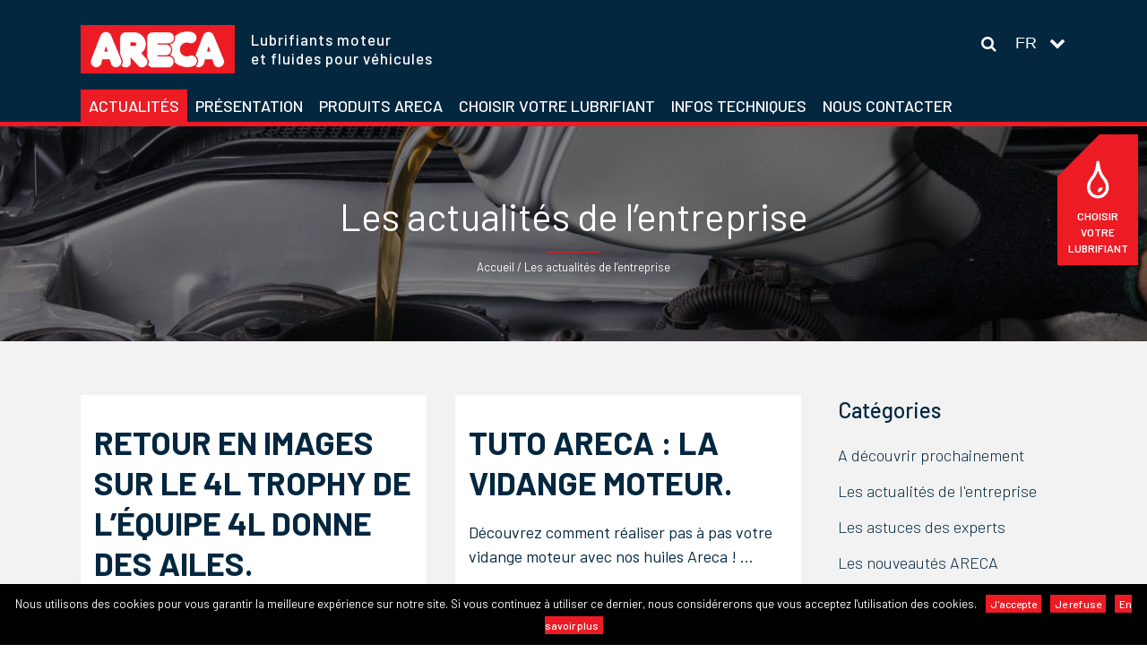

--- FILE ---
content_type: text/html; charset=UTF-8
request_url: https://www.arecalubrifiants.com/categorie/les-actualites-de-l-entreprise/
body_size: 15526
content:
<!DOCTYPE html>
<html lang="fr-FR">
<head>
	<meta charset="UTF-8" />
	
				<meta name="viewport" content="width=device-width,initial-scale=1,user-scalable=no">
		
            
            
	<link rel="profile" href="http://gmpg.org/xfn/11" />
	<link rel="pingback" href="https://www.arecalubrifiants.com/xmlrpc.php" />

	<title>Les actualités de l&#039;entreprise - Areca Lubrifiants - Liquides pour véhicules et lubrifiants auto</title>

<!-- This site is optimized with the Yoast SEO plugin v11.2.1 - https://yoast.com/wordpress/plugins/seo/ -->
<link rel="canonical" href="https://www.arecalubrifiants.com/categorie/les-actualites-de-l-entreprise/" />
<meta property="og:locale" content="fr_FR" />
<meta property="og:locale:alternate" content="en_GB" />
<meta property="og:type" content="object" />
<meta property="og:title" content="Les actualités de l&#039;entreprise - Areca Lubrifiants - Liquides pour véhicules et lubrifiants auto" />
<meta property="og:url" content="https://www.arecalubrifiants.com/categorie/les-actualites-de-l-entreprise/" />
<meta property="og:site_name" content="Areca Lubrifiants - Liquides pour véhicules et lubrifiants auto" />
<meta name="twitter:card" content="summary_large_image" />
<meta name="twitter:title" content="Les actualités de l&#039;entreprise - Areca Lubrifiants - Liquides pour véhicules et lubrifiants auto" />
<script type='application/ld+json' class='yoast-schema-graph yoast-schema-graph--main'>{"@context":"https://schema.org","@graph":[{"@type":"Organization","@id":"https://www.arecalubrifiants.com/#organization","name":"Areca Lubrifiants - Liquides pour v\u00e9hicules et lubrifiants auto","url":"https://www.arecalubrifiants.com/","sameAs":["https://fr-fr.facebook.com/people/Areca-Lubrifiants/100010077754302"],"logo":{"@type":"ImageObject","@id":"https://www.arecalubrifiants.com/#logo","url":"https://www.arecalubrifiants.com/wp-content/uploads/2019/06/logo-arecalubrifiants-01.png","width":286,"height":100,"caption":"Areca Lubrifiants - Liquides pour v\u00e9hicules et lubrifiants auto"},"image":{"@id":"https://www.arecalubrifiants.com/#logo"}},{"@type":"WebSite","@id":"https://www.arecalubrifiants.com/#website","url":"https://www.arecalubrifiants.com/","name":"Areca Lubrifiants - Liquides pour v\u00e9hicules et lubrifiants auto","publisher":{"@id":"https://www.arecalubrifiants.com/#organization"},"potentialAction":{"@type":"SearchAction","target":"https://www.arecalubrifiants.com/?s={search_term_string}","query-input":"required name=search_term_string"}},{"@type":"CollectionPage","@id":"https://www.arecalubrifiants.com/categorie/les-actualites-de-l-entreprise/#webpage","url":"https://www.arecalubrifiants.com/categorie/les-actualites-de-l-entreprise/","inLanguage":"fr-FR","name":"Les actualit\u00e9s de l&#039;entreprise - Areca Lubrifiants - Liquides pour v\u00e9hicules et lubrifiants auto","isPartOf":{"@id":"https://www.arecalubrifiants.com/#website"}}]}</script>
<!-- / Yoast SEO plugin. -->

<link rel='dns-prefetch' href='//www.google.com' />
<link rel='dns-prefetch' href='//maps.googleapis.com' />
<link rel='dns-prefetch' href='//fonts.googleapis.com' />
<link rel='dns-prefetch' href='//s.w.org' />
<link rel="alternate" type="application/rss+xml" title="Areca Lubrifiants - Liquides pour véhicules et lubrifiants auto &raquo; Flux" href="https://www.arecalubrifiants.com/feed/" />
<link rel="alternate" type="application/rss+xml" title="Areca Lubrifiants - Liquides pour véhicules et lubrifiants auto &raquo; Flux des commentaires" href="https://www.arecalubrifiants.com/comments/feed/" />
<link rel="alternate" type="application/rss+xml" title="Areca Lubrifiants - Liquides pour véhicules et lubrifiants auto &raquo; Flux de la catégorie Les actualités de l&#039;entreprise" href="https://www.arecalubrifiants.com/categorie/les-actualites-de-l-entreprise/feed/" />
		<script type="text/javascript">
			window._wpemojiSettings = {"baseUrl":"https:\/\/s.w.org\/images\/core\/emoji\/11.2.0\/72x72\/","ext":".png","svgUrl":"https:\/\/s.w.org\/images\/core\/emoji\/11.2.0\/svg\/","svgExt":".svg","source":{"concatemoji":"https:\/\/www.arecalubrifiants.com\/wp-includes\/js\/wp-emoji-release.min.js?ver=5.1.1"}};
			!function(a,b,c){function d(a,b){var c=String.fromCharCode;l.clearRect(0,0,k.width,k.height),l.fillText(c.apply(this,a),0,0);var d=k.toDataURL();l.clearRect(0,0,k.width,k.height),l.fillText(c.apply(this,b),0,0);var e=k.toDataURL();return d===e}function e(a){var b;if(!l||!l.fillText)return!1;switch(l.textBaseline="top",l.font="600 32px Arial",a){case"flag":return!(b=d([55356,56826,55356,56819],[55356,56826,8203,55356,56819]))&&(b=d([55356,57332,56128,56423,56128,56418,56128,56421,56128,56430,56128,56423,56128,56447],[55356,57332,8203,56128,56423,8203,56128,56418,8203,56128,56421,8203,56128,56430,8203,56128,56423,8203,56128,56447]),!b);case"emoji":return b=d([55358,56760,9792,65039],[55358,56760,8203,9792,65039]),!b}return!1}function f(a){var c=b.createElement("script");c.src=a,c.defer=c.type="text/javascript",b.getElementsByTagName("head")[0].appendChild(c)}var g,h,i,j,k=b.createElement("canvas"),l=k.getContext&&k.getContext("2d");for(j=Array("flag","emoji"),c.supports={everything:!0,everythingExceptFlag:!0},i=0;i<j.length;i++)c.supports[j[i]]=e(j[i]),c.supports.everything=c.supports.everything&&c.supports[j[i]],"flag"!==j[i]&&(c.supports.everythingExceptFlag=c.supports.everythingExceptFlag&&c.supports[j[i]]);c.supports.everythingExceptFlag=c.supports.everythingExceptFlag&&!c.supports.flag,c.DOMReady=!1,c.readyCallback=function(){c.DOMReady=!0},c.supports.everything||(h=function(){c.readyCallback()},b.addEventListener?(b.addEventListener("DOMContentLoaded",h,!1),a.addEventListener("load",h,!1)):(a.attachEvent("onload",h),b.attachEvent("onreadystatechange",function(){"complete"===b.readyState&&c.readyCallback()})),g=c.source||{},g.concatemoji?f(g.concatemoji):g.wpemoji&&g.twemoji&&(f(g.twemoji),f(g.wpemoji)))}(window,document,window._wpemojiSettings);
		</script>
		<style type="text/css">
img.wp-smiley,
img.emoji {
	display: inline !important;
	border: none !important;
	box-shadow: none !important;
	height: 1em !important;
	width: 1em !important;
	margin: 0 .07em !important;
	vertical-align: -0.1em !important;
	background: none !important;
	padding: 0 !important;
}
</style>
	<link rel='stylesheet' id='wp-block-library-css'  href='https://www.arecalubrifiants.com/wp-includes/css/dist/block-library/style.min.css?ver=5.1.1' type='text/css' media='all' />
<link rel='stylesheet' id='wc-block-style-css'  href='https://www.arecalubrifiants.com/wp-content/plugins/woocommerce/assets/css/blocks/style.css?ver=3.6.2' type='text/css' media='all' />
<link rel='stylesheet' id='contact-form-7-css'  href='https://www.arecalubrifiants.com/wp-content/plugins/contact-form-7/includes/css/styles.css?ver=5.1.3' type='text/css' media='all' />
<link rel='stylesheet' id='cookie-notice-front-css'  href='https://www.arecalubrifiants.com/wp-content/plugins/cookie-notice/css/front.min.css?ver=5.1.1' type='text/css' media='all' />
<link rel='stylesheet' id='rs-plugin-settings-css'  href='https://www.arecalubrifiants.com/wp-content/plugins/revslider/public/assets/css/settings.css?ver=5.4.8.3' type='text/css' media='all' />
<style id='rs-plugin-settings-inline-css' type='text/css'>
#rs-demo-id {}
</style>
<style id='woocommerce-inline-inline-css' type='text/css'>
.woocommerce form .form-row .required { visibility: visible; }
</style>
<link rel='stylesheet' id='aws-style-css'  href='https://www.arecalubrifiants.com/wp-content/plugins/advanced-woo-search/assets/css/common.css?ver=1.71' type='text/css' media='all' />
<link rel='stylesheet' id='jquery_ui-css'  href='https://www.arecalubrifiants.com/wp-content/plugins/dt_woocommerce_page_builder/assets/css/jquery-ui.css?ver=5.1.1' type='text/css' media='all' />
<link rel='stylesheet' id='dtwpb-woo-extra-account-css'  href='https://www.arecalubrifiants.com/wp-content/plugins/dt_woocommerce_page_builder/assets/css/woocommerce-extra-public.css?ver=5.1.1' type='text/css' media='all' />
<link rel='stylesheet' id='yith-infs-style-css'  href='https://www.arecalubrifiants.com/wp-content/plugins/yith-infinite-scrolling/assets/css/frontend.css?ver=1.1.7' type='text/css' media='all' />
<link rel='stylesheet' id='mediaelement-css'  href='https://www.arecalubrifiants.com/wp-includes/js/mediaelement/mediaelementplayer-legacy.min.css?ver=4.2.6-78496d1' type='text/css' media='all' />
<link rel='stylesheet' id='wp-mediaelement-css'  href='https://www.arecalubrifiants.com/wp-includes/js/mediaelement/wp-mediaelement.min.css?ver=5.1.1' type='text/css' media='all' />
<link rel='stylesheet' id='bridge-default-style-css'  href='https://www.arecalubrifiants.com/wp-content/themes/cipelia/style.css?ver=5.1.1' type='text/css' media='all' />
<link rel='stylesheet' id='bridge-qode-font_awesome-css'  href='https://www.arecalubrifiants.com/wp-content/themes/cipelia/css/font-awesome/css/font-awesome.min.css?ver=5.1.1' type='text/css' media='all' />
<link rel='stylesheet' id='bridge-qode-font_elegant-css'  href='https://www.arecalubrifiants.com/wp-content/themes/cipelia/css/elegant-icons/style.min.css?ver=5.1.1' type='text/css' media='all' />
<link rel='stylesheet' id='bridge-qode-linea_icons-css'  href='https://www.arecalubrifiants.com/wp-content/themes/cipelia/css/linea-icons/style.css?ver=5.1.1' type='text/css' media='all' />
<link rel='stylesheet' id='bridge-qode-dripicons-css'  href='https://www.arecalubrifiants.com/wp-content/themes/cipelia/css/dripicons/dripicons.css?ver=5.1.1' type='text/css' media='all' />
<link rel='stylesheet' id='bridge-stylesheet-css'  href='https://www.arecalubrifiants.com/wp-content/themes/cipelia/css/stylesheet.min.css?ver=5.1.1' type='text/css' media='all' />
<style id='bridge-stylesheet-inline-css' type='text/css'>
   .archive.disabled_footer_top .footer_top_holder, .archive.disabled_footer_bottom .footer_bottom_holder { display: none;}


</style>
<link rel='stylesheet' id='bridge-woocommerce-css'  href='https://www.arecalubrifiants.com/wp-content/themes/cipelia/css/woocommerce.min.css?ver=5.1.1' type='text/css' media='all' />
<link rel='stylesheet' id='bridge-woocommerce-responsive-css'  href='https://www.arecalubrifiants.com/wp-content/themes/cipelia/css/woocommerce_responsive.min.css?ver=5.1.1' type='text/css' media='all' />
<link rel='stylesheet' id='bridge-print-css'  href='https://www.arecalubrifiants.com/wp-content/themes/cipelia/css/print.css?ver=5.1.1' type='text/css' media='all' />
<link rel='stylesheet' id='bridge-style-dynamic-css'  href='https://www.arecalubrifiants.com/wp-content/themes/cipelia/css/style_dynamic.css?ver=1623741913' type='text/css' media='all' />
<link rel='stylesheet' id='bridge-responsive-css'  href='https://www.arecalubrifiants.com/wp-content/themes/cipelia/css/responsive.min.css?ver=5.1.1' type='text/css' media='all' />
<link rel='stylesheet' id='bridge-style-dynamic-responsive-css'  href='https://www.arecalubrifiants.com/wp-content/themes/cipelia/css/style_dynamic_responsive.css?ver=1623741913' type='text/css' media='all' />
<link rel='stylesheet' id='js_composer_front-css'  href='https://www.arecalubrifiants.com/wp-content/plugins/js_composer/assets/css/js_composer.min.css?ver=5.7' type='text/css' media='all' />
<link rel='stylesheet' id='bridge-style-handle-google-fonts-css'  href='https://fonts.googleapis.com/css?family=Raleway%3A100%2C200%2C300%2C400%2C500%2C600%2C700%2C800%2C900%2C300italic%2C400italic%2C700italic%7CPoppins%3A100%2C200%2C300%2C400%2C500%2C600%2C700%2C800%2C900%2C300italic%2C400italic%2C700italic%7CBarlow%3A100%2C200%2C300%2C400%2C500%2C600%2C700%2C800%2C900%2C300italic%2C400italic%2C700italic&#038;subset=latin%2Clatin-ext&#038;ver=1.0.0' type='text/css' media='all' />
<link rel='stylesheet' id='prdctfltr-css'  href='https://www.arecalubrifiants.com/wp-content/plugins/prdctfltr/lib/css/style.min.css?ver=6.6.4' type='text/css' media='all' />
<link rel='stylesheet' id='vc_plugin_table_style_css-css'  href='https://www.arecalubrifiants.com/wp-content/plugins/easy-tables-vc/assets/css/style.css?ver=1.0.0' type='text/css' media='all' />
<link rel='stylesheet' id='vc_plugin_themes_css-css'  href='https://www.arecalubrifiants.com/wp-content/plugins/easy-tables-vc/assets/css/themes.css?ver=5.1.1' type='text/css' media='all' />
<link rel='stylesheet' id='dtwpb-css'  href='https://www.arecalubrifiants.com/wp-content/plugins/dt_woocommerce_page_builder/assets/css/style.css?ver=5.1.1' type='text/css' media='all' />
<link rel='stylesheet' id='bsf-Defaults-css'  href='https://www.arecalubrifiants.com/wp-content/uploads/smile_fonts/Defaults/Defaults.css?ver=5.1.1' type='text/css' media='all' />
<script type='text/javascript' src='https://www.arecalubrifiants.com/wp-includes/js/jquery/jquery.js?ver=1.12.4'></script>
<script type='text/javascript' src='https://www.arecalubrifiants.com/wp-includes/js/jquery/jquery-migrate.min.js?ver=1.4.1'></script>
<script type='text/javascript'>
/* <![CDATA[ */
var cnArgs = {"ajaxurl":"https:\/\/www.arecalubrifiants.com\/wp-admin\/admin-ajax.php","hideEffect":"fade","onScroll":"no","onScrollOffset":"100","cookieName":"cookie_notice_accepted","cookieValue":"true","cookieTime":"31536000","cookiePath":"\/","cookieDomain":"","redirection":"1","cache":"","refuse":"yes","revoke_cookies":"1","revoke_cookies_opt":"manual","secure":"1"};
/* ]]> */
</script>
<script type='text/javascript' src='https://www.arecalubrifiants.com/wp-content/plugins/cookie-notice/js/front.min.js?ver=1.2.46'></script>
<script type='text/javascript' src='https://www.arecalubrifiants.com/wp-content/plugins/revslider/public/assets/js/jquery.themepunch.tools.min.js?ver=5.4.8.3'></script>
<script type='text/javascript' src='https://www.arecalubrifiants.com/wp-content/plugins/revslider/public/assets/js/jquery.themepunch.revolution.min.js?ver=5.4.8.3'></script>
<script type='text/javascript' src='https://www.arecalubrifiants.com/wp-content/plugins/woocommerce/assets/js/jquery-blockui/jquery.blockUI.min.js?ver=2.70'></script>
<script type='text/javascript' src='https://www.arecalubrifiants.com/wp-includes/js/jquery/ui/core.min.js?ver=1.11.4'></script>
<script type='text/javascript' src='https://www.arecalubrifiants.com/wp-includes/js/jquery/ui/datepicker.min.js?ver=1.11.4'></script>
<script type='text/javascript'>
jQuery(document).ready(function(jQuery){jQuery.datepicker.setDefaults({"closeText":"Fermer","currentText":"Aujourd\u2019hui","monthNames":["janvier","f\u00e9vrier","mars","avril","mai","juin","juillet","ao\u00fbt","septembre","octobre","novembre","d\u00e9cembre"],"monthNamesShort":["Jan","F\u00e9v","Mar","Avr","Mai","Juin","Juil","Ao\u00fbt","Sep","Oct","Nov","D\u00e9c"],"nextText":"Suivant","prevText":"Pr\u00e9c\u00e9dent","dayNames":["dimanche","lundi","mardi","mercredi","jeudi","vendredi","samedi"],"dayNamesShort":["dim","lun","mar","mer","jeu","ven","sam"],"dayNamesMin":["D","L","M","M","J","V","S"],"dateFormat":"d MM yy","firstDay":1,"isRTL":false});});
</script>
<script type='text/javascript' src='https://www.arecalubrifiants.com/wp-content/plugins/dt_woocommerce_page_builder/assets/js/front-custom.js?ver=5.1.1'></script>
<script type='text/javascript'>
/* <![CDATA[ */
var wc_add_to_cart_params = {"ajax_url":"\/wp-admin\/admin-ajax.php","wc_ajax_url":"\/?wc-ajax=%%endpoint%%","i18n_view_cart":"Voir le panier","cart_url":"https:\/\/www.arecalubrifiants.com","is_cart":"","cart_redirect_after_add":"no"};
/* ]]> */
</script>
<script type='text/javascript' src='https://www.arecalubrifiants.com/wp-content/plugins/woocommerce/assets/js/frontend/add-to-cart.min.js?ver=3.6.2'></script>
<script type='text/javascript' src='https://www.arecalubrifiants.com/wp-content/plugins/js_composer/assets/js/vendors/woocommerce-add-to-cart.js?ver=5.7'></script>
<script type='text/javascript'>
var mejsL10n = {"language":"fr","strings":{"mejs.install-flash":"Vous utilisez un navigateur qui n\u2019a pas le lecteur Flash activ\u00e9 ou install\u00e9. Veuillez activer votre extension Flash ou t\u00e9l\u00e9charger la derni\u00e8re version \u00e0 partir de cette adresse\u00a0: https:\/\/get.adobe.com\/flashplayer\/","mejs.fullscreen-off":"Quitter le plein \u00e9cran","mejs.fullscreen-on":"Passer en plein \u00e9cran","mejs.download-video":"T\u00e9l\u00e9charger la vid\u00e9o","mejs.fullscreen":"Plein \u00e9cran","mejs.time-jump-forward":["Saut en avant d\u20191 seconde","Avancer de %1 secondes"],"mejs.loop":"Lire en boucle","mejs.play":"Lecture","mejs.pause":"Pause","mejs.close":"Fermer","mejs.time-slider":"Curseur de temps","mejs.time-help-text":"Utilisez les fl\u00e8ches droite\/gauche pour avancer d\u2019une seconde, haut\/bas pour avancer de dix secondes.","mejs.time-skip-back":["Revenir une seconde en arri\u00e8re","Saut en arri\u00e8re de %1 seconde(s)"],"mejs.captions-subtitles":"L\u00e9gendes\/Sous-titres","mejs.captions-chapters":"Chapitres","mejs.none":"Aucun","mejs.mute-toggle":"Couper le son","mejs.volume-help-text":"Utilisez les fl\u00e8ches haut\/bas pour augmenter ou diminuer le volume.","mejs.unmute":"R\u00e9activer le son","mejs.mute":"Muet","mejs.volume-slider":"Curseur de volume","mejs.video-player":"Lecteur vid\u00e9o","mejs.audio-player":"Lecteur audio","mejs.ad-skip":"Passer la publicit\u00e9","mejs.ad-skip-info":["Passer dans %1 seconde","Passer dans %1 secondes"],"mejs.source-chooser":"S\u00e9lecteur de source","mejs.stop":"Arr\u00eater","mejs.speed-rate":"Taux de vitesse","mejs.live-broadcast":"\u00c9mission en direct","mejs.afrikaans":"Afrikaans","mejs.albanian":"Albanais","mejs.arabic":"Arabe","mejs.belarusian":"Bi\u00e9lorusse","mejs.bulgarian":"Bulgare","mejs.catalan":"Catalan","mejs.chinese":"Chinois","mejs.chinese-simplified":"Chinois (simplifi\u00e9)","mejs.chinese-traditional":"Chinois (traditionnel)","mejs.croatian":"Croate","mejs.czech":"Tch\u00e8que","mejs.danish":"Danois","mejs.dutch":"N\u00e9erlandais","mejs.english":"Anglais","mejs.estonian":"Estonien","mejs.filipino":"Filipino","mejs.finnish":"Terminer","mejs.french":"Fran\u00e7ais","mejs.galician":"Galicien","mejs.german":"Allemand","mejs.greek":"Grec","mejs.haitian-creole":"Cr\u00e9ole ha\u00eftien","mejs.hebrew":"H\u00e9breu","mejs.hindi":"Hindi","mejs.hungarian":"Hongrois","mejs.icelandic":"Islandais","mejs.indonesian":"Indon\u00e9sien","mejs.irish":"Irlandais","mejs.italian":"Italien","mejs.japanese":"Japonais","mejs.korean":"Cor\u00e9en","mejs.latvian":"Letton","mejs.lithuanian":"Lituanien","mejs.macedonian":"Mac\u00e9donien","mejs.malay":"Malais","mejs.maltese":"Maltais","mejs.norwegian":"Norv\u00e9gien","mejs.persian":"Perse","mejs.polish":"Polonais","mejs.portuguese":"Portugais","mejs.romanian":"Roumain","mejs.russian":"Russe","mejs.serbian":"Serbe","mejs.slovak":"Slovaque","mejs.slovenian":"Slov\u00e9nien","mejs.spanish":"Espagnol","mejs.swahili":"Swahili","mejs.swedish":"Su\u00e9dois","mejs.tagalog":"Tagalog","mejs.thai":"Thai","mejs.turkish":"Turc","mejs.ukrainian":"Ukrainien","mejs.vietnamese":"Vietnamien","mejs.welsh":"Ga\u00e9lique","mejs.yiddish":"Yiddish"}};
</script>
<script type='text/javascript' src='https://www.arecalubrifiants.com/wp-includes/js/mediaelement/mediaelement-and-player.min.js?ver=4.2.6-78496d1'></script>
<script type='text/javascript' src='https://www.arecalubrifiants.com/wp-includes/js/mediaelement/mediaelement-migrate.min.js?ver=5.1.1'></script>
<script type='text/javascript'>
/* <![CDATA[ */
var _wpmejsSettings = {"pluginPath":"\/wp-includes\/js\/mediaelement\/","classPrefix":"mejs-","stretching":"responsive"};
/* ]]> */
</script>
<link rel='https://api.w.org/' href='https://www.arecalubrifiants.com/wp-json/' />
<link rel="EditURI" type="application/rsd+xml" title="RSD" href="https://www.arecalubrifiants.com/xmlrpc.php?rsd" />
<link rel="wlwmanifest" type="application/wlwmanifest+xml" href="https://www.arecalubrifiants.com/wp-includes/wlwmanifest.xml" /> 
<link rel="alternate" href="https://www.arecalubrifiants.com/categorie/les-actualites-de-l-entreprise/" hreflang="fr" />
<link rel="alternate" href="https://www.arecalubrifiants.com/en/categorie/the-news-of-the-company/" hreflang="en" />
	<noscript><style>.woocommerce-product-gallery{ opacity: 1 !important; }</style></noscript>
	<meta name="generator" content="Powered by WPBakery Page Builder - drag and drop page builder for WordPress."/>
<!--[if lte IE 9]><link rel="stylesheet" type="text/css" href="https://www.arecalubrifiants.com/wp-content/plugins/js_composer/assets/css/vc_lte_ie9.min.css" media="screen"><![endif]--><meta name="generator" content="Powered by Slider Revolution 5.4.8.3 - responsive, Mobile-Friendly Slider Plugin for WordPress with comfortable drag and drop interface." />
<style type="text/css">.inv-recaptcha-holder {
display:none;
}</style><link rel="icon" href="https://www.arecalubrifiants.com/wp-content/uploads/2025/02/cropped-logo-areca-site-internet-32x32.png" sizes="32x32" />
<link rel="icon" href="https://www.arecalubrifiants.com/wp-content/uploads/2025/02/cropped-logo-areca-site-internet-192x192.png" sizes="192x192" />
<link rel="apple-touch-icon-precomposed" href="https://www.arecalubrifiants.com/wp-content/uploads/2025/02/cropped-logo-areca-site-internet-180x180.png" />
<meta name="msapplication-TileImage" content="https://www.arecalubrifiants.com/wp-content/uploads/2025/02/cropped-logo-areca-site-internet-270x270.png" />
<meta name="generator" content="WooCommerce Product Filter - All in One WooCommerce Filter"/><script type="text/javascript">function setREVStartSize(e){									
						try{ e.c=jQuery(e.c);var i=jQuery(window).width(),t=9999,r=0,n=0,l=0,f=0,s=0,h=0;
							if(e.responsiveLevels&&(jQuery.each(e.responsiveLevels,function(e,f){f>i&&(t=r=f,l=e),i>f&&f>r&&(r=f,n=e)}),t>r&&(l=n)),f=e.gridheight[l]||e.gridheight[0]||e.gridheight,s=e.gridwidth[l]||e.gridwidth[0]||e.gridwidth,h=i/s,h=h>1?1:h,f=Math.round(h*f),"fullscreen"==e.sliderLayout){var u=(e.c.width(),jQuery(window).height());if(void 0!=e.fullScreenOffsetContainer){var c=e.fullScreenOffsetContainer.split(",");if (c) jQuery.each(c,function(e,i){u=jQuery(i).length>0?u-jQuery(i).outerHeight(!0):u}),e.fullScreenOffset.split("%").length>1&&void 0!=e.fullScreenOffset&&e.fullScreenOffset.length>0?u-=jQuery(window).height()*parseInt(e.fullScreenOffset,0)/100:void 0!=e.fullScreenOffset&&e.fullScreenOffset.length>0&&(u-=parseInt(e.fullScreenOffset,0))}f=u}else void 0!=e.minHeight&&f<e.minHeight&&(f=e.minHeight);e.c.closest(".rev_slider_wrapper").css({height:f})					
						}catch(d){console.log("Failure at Presize of Slider:"+d)}						
					};</script>
<noscript><style type="text/css"> .wpb_animate_when_almost_visible { opacity: 1; }</style></noscript></head>

<body class="archive category category-les-actualites-de-l-entreprise category-20 bridge-core-1.0.4 cookies-not-set woocommerce-no-js  qode_grid_1300 footer_responsive_adv columns-4 qode-theme-ver-1.0 qode-theme-cipelia qode_header_in_grid wpb-js-composer js-comp-ver-5.7 vc_responsive" itemscope itemtype="http://schema.org/WebPage">


<div id="site" class="wrapper">

        	<div class="widget_text sidebarpermanent"><div class="textwidget custom-html-widget"><a href="https://areca-fra.lubricantadvisor.com"><i class="icon-icomoon-choixlubrifiant-01"></i>Choisir votre lubrifiant</a></div></div>	
	<div class="wrapper_inner">

    
		<!-- Google Analytics start -->
				<!-- Google Analytics end -->

		
	<header class=" has_header_fixed_right scroll_header_top_area  stick menu_bottom scrolled_not_transparent with_hover_bg_color sticky_mobile page_header">
	<div class="header_inner clearfix">
		<form role="search" action="https://www.arecalubrifiants.com/" class="qode_search_form_3" method="get">
	    <div class="container">
        <div class="container_inner clearfix">
							                <div class="form_holder_outer">
                    <div class="form_holder">

                        <input type="text" placeholder="Recherche" name="s" class="qode_search_field" autocomplete="off" />
                        <div class="qode_search_close">
                            <a href="#">
								<i class="qode_icon_font_awesome fa fa-times " ></i>                            </a>
                        </div>
                    </div>
                </div>
								        </div>
    </div>
</form>		<div class="header_top_bottom_holder">
			
			<div class="header_bottom clearfix" style='' >
								<div class="container">
					<div class="container_inner clearfix">
																				<div class="header_inner_left">
									<div class="mobile_menu_button">
		<span>
			<i class="qode_icon_font_awesome fa fa-bars " ></i>		</span>
	</div>
								<div class="logo_wrapper" >
	<div class="q_logo">
		<a itemprop="url" href="https://www.arecalubrifiants.com/" >
             <img itemprop="image" class="normal" src="https://www.arecalubrifiants.com/wp-content/uploads/2019/06/logo-arecalubrifiants-01.png" alt="Areca Lubrifiants &#8211; Liquides pour véhicules et lubrifiants auto"> 			 <img itemprop="image" class="sticky" src="https://www.arecalubrifiants.com/wp-content/uploads/2019/06/logo-arecalubrifiants-01.png" alt="Areca Lubrifiants &#8211; Liquides pour véhicules et lubrifiants auto"/> 			 <img itemprop="image" class="mobile" src="https://www.arecalubrifiants.com/wp-content/uploads/2019/06/logo-arecalubrifiants-01.png" alt="Areca Lubrifiants &#8211; Liquides pour véhicules et lubrifiants auto"/> 		</a>
	</div>
	</div>																	<div class="header_fixed_right_area">
										<div class="textwidget custom-html-widget"><p>Lubrifiants moteur<br>et fluides pour véhicules</p></div>									</div>
															</div>
							<div class="header_menu_bottom">
								<div class="header_menu_bottom_inner">
																			<div class="main_menu_header_inner_right_holder">
																						<nav class="main_menu drop_down">
												<ul id="menu-menu-principal" class="clearfix"><li id="nav-menu-item-486" class="menu-item menu-item-type-post_type menu-item-object-page current_page_parent  narrow"><a href="https://www.arecalubrifiants.com/actualites/" class=""><i class="menu_icon blank fa"></i><span>Actualités</span><span class="plus"></span></a></li>
<li id="nav-menu-item-3299" class="menu-item menu-item-type-post_type menu-item-object-page menu-item-has-children  has_sub narrow"><a href="https://www.arecalubrifiants.com/la-marque-areca/" class=""><i class="menu_icon blank fa"></i><span>Présentation</span><span class="plus"></span></a>
<div class="second"><div class="inner"><ul>
	<li id="nav-menu-item-3293" class="menu-item menu-item-type-post_type menu-item-object-page "><a href="https://www.arecalubrifiants.com/la-marque-areca/" class=""><i class="menu_icon blank fa"></i><span>La marque ARECA</span><span class="plus"></span></a></li>
	<li id="nav-menu-item-3295" class="menu-item menu-item-type-post_type menu-item-object-page "><a href="https://www.arecalubrifiants.com/ou-trouver-nos-produits-areca/" class=""><i class="menu_icon blank fa"></i><span>Où trouver nos produits ?</span><span class="plus"></span></a></li>
	<li id="nav-menu-item-3294" class="menu-item menu-item-type-post_type menu-item-object-page "><a href="https://www.arecalubrifiants.com/entreprise-de-areca-lubrifiants/" class=""><i class="menu_icon blank fa"></i><span>Notre entreprise</span><span class="plus"></span></a></li>
	<li id="nav-menu-item-3919" class="menu-item menu-item-type-post_type menu-item-object-page "><a href="https://www.arecalubrifiants.com/la-marque-areca/areca-en-video/" class=""><i class="menu_icon blank fa"></i><span>Areca en vidéo</span><span class="plus"></span></a></li>
</ul></div></div>
</li>
<li id="nav-menu-item-688" class="menu-item menu-item-type-post_type menu-item-object-page menu-item-has-children  has_sub narrow"><a href="https://www.arecalubrifiants.com/produits-areca/" class=""><i class="menu_icon blank fa"></i><span>Produits ARECA</span><span class="plus"></span></a>
<div class="second"><div class="inner"><ul>
	<li id="nav-menu-item-3251" class="menu-item menu-item-type-taxonomy menu-item-object-product_cat "><a href="https://www.arecalubrifiants.com/categorie-produits-areca/huile-moteur-vehicules-legers/" class=""><i class="menu_icon blank fa"></i><span>Huile moteur véhicules légers</span><span class="plus"></span></a></li>
	<li id="nav-menu-item-3252" class="menu-item menu-item-type-taxonomy menu-item-object-product_cat "><a href="https://www.arecalubrifiants.com/categorie-produits-areca/huiles-poids-lourds-et-engins-agricoles/" class=""><i class="menu_icon blank fa"></i><span>Huiles poids lourds et engins agricoles</span><span class="plus"></span></a></li>
	<li id="nav-menu-item-3253" class="menu-item menu-item-type-taxonomy menu-item-object-product_cat "><a href="https://www.arecalubrifiants.com/categorie-produits-areca/huiles-hydrauliques-et-industrielles/" class=""><i class="menu_icon blank fa"></i><span>Huiles hydrauliques et industrielles</span><span class="plus"></span></a></li>
	<li id="nav-menu-item-3550" class="menu-item menu-item-type-taxonomy menu-item-object-product_cat "><a href="https://www.arecalubrifiants.com/categorie-produits-areca/huiles-transmission/" class=""><i class="menu_icon blank fa"></i><span>Huiles transmission</span><span class="plus"></span></a></li>
	<li id="nav-menu-item-3552" class="menu-item menu-item-type-taxonomy menu-item-object-product_cat "><a href="https://www.arecalubrifiants.com/categorie-produits-areca/huiles-2tps-4tps-moto-loisir/" class=""><i class="menu_icon blank fa"></i><span>Huiles 2TPS &#038; 4TPS moto loisir</span><span class="plus"></span></a></li>
	<li id="nav-menu-item-3551" class="menu-item menu-item-type-taxonomy menu-item-object-product_cat "><a href="https://www.arecalubrifiants.com/categorie-produits-areca/liquides-de-frein-et-direction-assistee/" class=""><i class="menu_icon blank fa"></i><span>Liquides de frein et direction assistée</span><span class="plus"></span></a></li>
	<li id="nav-menu-item-3555" class="menu-item menu-item-type-taxonomy menu-item-object-product_cat "><a href="https://www.arecalubrifiants.com/categorie-produits-areca/liquides-de-refroidissement/" class=""><i class="menu_icon blank fa"></i><span>Liquides de refroidissement</span><span class="plus"></span></a></li>
	<li id="nav-menu-item-3554" class="menu-item menu-item-type-taxonomy menu-item-object-product_cat "><a href="https://www.arecalubrifiants.com/categorie-produits-areca/liquides-lave-glace/" class=""><i class="menu_icon blank fa"></i><span>Liquides lave-glace</span><span class="plus"></span></a></li>
	<li id="nav-menu-item-3553" class="menu-item menu-item-type-taxonomy menu-item-object-product_cat "><a href="https://www.arecalubrifiants.com/categorie-produits-areca/graisses-et-adblue/" class=""><i class="menu_icon blank fa"></i><span>Graisses et AdBlue</span><span class="plus"></span></a></li>
	<li id="nav-menu-item-2004" class="menu-item menu-item-type-post_type menu-item-object-page "><a href="https://www.arecalubrifiants.com/areca-lubrifiant-en-bag-in-box/" class=""><i class="menu_icon blank fa"></i><span>ARECA Bag-in-Box : la solution gain de place économique</span><span class="plus"></span></a></li>
	<li id="nav-menu-item-3309" class="menu-item menu-item-type-custom menu-item-object-custom "><a target="_blank" href="https://www.arecalubrifiants.com/wp-content/uploads/2025/02/areca-catalogue-frgb-bd.pdf" class=""><i class="menu_icon blank fa"></i><span>Télécharger le catalogue</span><span class="plus"></span></a></li>
</ul></div></div>
</li>
<li id="nav-menu-item-718" class="menu-item menu-item-type-post_type menu-item-object-page  narrow"><a href="https://www.arecalubrifiants.com/preconisation-graissage-bien-choisir-huile-moteur/" class=""><i class="menu_icon blank fa"></i><span>Choisir votre lubrifiant</span><span class="plus"></span></a></li>
<li id="nav-menu-item-2350" class="menu-item menu-item-type-custom menu-item-object-custom menu-item-has-children  has_sub narrow"><a href="#" class=""><i class="menu_icon blank fa"></i><span>Infos techniques</span><span class="plus"></span></a>
<div class="second"><div class="inner"><ul>
	<li id="nav-menu-item-2107" class="menu-item menu-item-type-post_type menu-item-object-page "><a href="https://www.arecalubrifiants.com/infos-detergences-areca/" class=""><i class="menu_icon blank fa"></i><span>Infos Détergences</span><span class="plus"></span></a></li>
	<li id="nav-menu-item-2286" class="menu-item menu-item-type-post_type menu-item-object-page "><a href="https://www.arecalubrifiants.com/faq-question-guide-avis-areca/" class=""><i class="menu_icon blank fa"></i><span>ARECA FAQ</span><span class="plus"></span></a></li>
	<li id="nav-menu-item-4069" class="menu-item menu-item-type-custom menu-item-object-custom "><a href="https://www.quickfds.com/en/search/DURAND%20PRODUCTION/" class=""><i class="menu_icon blank fa"></i><span>Fiches de Données de Sécurité</span><span class="plus"></span></a></li>
</ul></div></div>
</li>
<li id="nav-menu-item-3305" class="menu-item menu-item-type-post_type menu-item-object-page menu-item-has-children  has_sub narrow"><a href="https://www.arecalubrifiants.com/contact-commercial/" class=""><i class="menu_icon blank fa"></i><span>Nous contacter</span><span class="plus"></span></a>
<div class="second"><div class="inner"><ul>
	<li id="nav-menu-item-2148" class="menu-item menu-item-type-post_type menu-item-object-page "><a href="https://www.arecalubrifiants.com/contact-commercial/" class=""><i class="menu_icon blank fa"></i><span>Contact commercial</span><span class="plus"></span></a></li>
	<li id="nav-menu-item-2147" class="menu-item menu-item-type-post_type menu-item-object-page "><a href="https://www.arecalubrifiants.com/contact-technique/" class=""><i class="menu_icon blank fa"></i><span>Contact technique</span><span class="plus"></span></a></li>
	<li id="nav-menu-item-581" class="menu-item menu-item-type-post_type menu-item-object-page "><a href="https://www.arecalubrifiants.com/besoin-dun-conseil/" class=""><i class="menu_icon blank fa"></i><span>Besoin d’un conseil ?</span><span class="plus"></span></a></li>
</ul></div></div>
</li>
</ul>											</nav>
											<div class="header_inner_right">
												<div class="side_menu_button_wrapper right">
																										<div class="side_menu_button">
															<a class="search_button search_covers_header search_covers_only_bottom normal" href="javascript:void(0)">
		<i class="qode_icon_font_awesome fa fa-search " ></i>	</a>

																																										</div>
																											<div class="header_bottom_right_widget_holder"><div class="header_bottom_widget widget_polylang"><label class="screen-reader-text" for="lang_choice_polylang-2">Choisir une langue</label><select name="lang_choice_polylang-2" id="lang_choice_polylang-2">
	<option value="fr" selected="selected">FR</option>
	<option value="en">EN</option>
	<option value="ru">RU</option>

</select>
<script type="text/javascript">
					//<![CDATA[
					var urls_polylang2 = {"fr":"https:\/\/www.arecalubrifiants.com\/categorie\/les-actualites-de-l-entreprise\/","en":"https:\/\/www.arecalubrifiants.com\/en\/categorie\/the-news-of-the-company\/","ru":"https:\/\/www.arecalubrifiants.com\/ru\/"};
					document.getElementById( "lang_choice_polylang-2" ).onchange = function() {
						location.href = urls_polylang2[this.value];
					}
					//]]>
				</script></div></div>
																									</div>
											</div>
										</div>
									</div>
								</div>
								<nav class="mobile_menu">
	<ul id="menu-menu-principal-1" class=""><li id="mobile-menu-item-486" class="menu-item menu-item-type-post_type menu-item-object-page current_page_parent "><a href="https://www.arecalubrifiants.com/actualites/" class=""><span>Actualités</span></a><span class="mobile_arrow"><i class="fa fa-angle-right"></i><i class="fa fa-angle-down"></i></span></li>
<li id="mobile-menu-item-3299" class="menu-item menu-item-type-post_type menu-item-object-page menu-item-has-children  has_sub"><a href="https://www.arecalubrifiants.com/la-marque-areca/" class=""><span>Présentation</span></a><span class="mobile_arrow"><i class="fa fa-angle-right"></i><i class="fa fa-angle-down"></i></span>
<ul class="sub_menu">
	<li id="mobile-menu-item-3293" class="menu-item menu-item-type-post_type menu-item-object-page "><a href="https://www.arecalubrifiants.com/la-marque-areca/" class=""><span>La marque ARECA</span></a><span class="mobile_arrow"><i class="fa fa-angle-right"></i><i class="fa fa-angle-down"></i></span></li>
	<li id="mobile-menu-item-3295" class="menu-item menu-item-type-post_type menu-item-object-page "><a href="https://www.arecalubrifiants.com/ou-trouver-nos-produits-areca/" class=""><span>Où trouver nos produits ?</span></a><span class="mobile_arrow"><i class="fa fa-angle-right"></i><i class="fa fa-angle-down"></i></span></li>
	<li id="mobile-menu-item-3294" class="menu-item menu-item-type-post_type menu-item-object-page "><a href="https://www.arecalubrifiants.com/entreprise-de-areca-lubrifiants/" class=""><span>Notre entreprise</span></a><span class="mobile_arrow"><i class="fa fa-angle-right"></i><i class="fa fa-angle-down"></i></span></li>
	<li id="mobile-menu-item-3919" class="menu-item menu-item-type-post_type menu-item-object-page "><a href="https://www.arecalubrifiants.com/la-marque-areca/areca-en-video/" class=""><span>Areca en vidéo</span></a><span class="mobile_arrow"><i class="fa fa-angle-right"></i><i class="fa fa-angle-down"></i></span></li>
</ul>
</li>
<li id="mobile-menu-item-688" class="menu-item menu-item-type-post_type menu-item-object-page menu-item-has-children  has_sub"><a href="https://www.arecalubrifiants.com/produits-areca/" class=""><span>Produits ARECA</span></a><span class="mobile_arrow"><i class="fa fa-angle-right"></i><i class="fa fa-angle-down"></i></span>
<ul class="sub_menu">
	<li id="mobile-menu-item-3251" class="menu-item menu-item-type-taxonomy menu-item-object-product_cat "><a href="https://www.arecalubrifiants.com/categorie-produits-areca/huile-moteur-vehicules-legers/" class=""><span>Huile moteur véhicules légers</span></a><span class="mobile_arrow"><i class="fa fa-angle-right"></i><i class="fa fa-angle-down"></i></span></li>
	<li id="mobile-menu-item-3252" class="menu-item menu-item-type-taxonomy menu-item-object-product_cat "><a href="https://www.arecalubrifiants.com/categorie-produits-areca/huiles-poids-lourds-et-engins-agricoles/" class=""><span>Huiles poids lourds et engins agricoles</span></a><span class="mobile_arrow"><i class="fa fa-angle-right"></i><i class="fa fa-angle-down"></i></span></li>
	<li id="mobile-menu-item-3253" class="menu-item menu-item-type-taxonomy menu-item-object-product_cat "><a href="https://www.arecalubrifiants.com/categorie-produits-areca/huiles-hydrauliques-et-industrielles/" class=""><span>Huiles hydrauliques et industrielles</span></a><span class="mobile_arrow"><i class="fa fa-angle-right"></i><i class="fa fa-angle-down"></i></span></li>
	<li id="mobile-menu-item-3550" class="menu-item menu-item-type-taxonomy menu-item-object-product_cat "><a href="https://www.arecalubrifiants.com/categorie-produits-areca/huiles-transmission/" class=""><span>Huiles transmission</span></a><span class="mobile_arrow"><i class="fa fa-angle-right"></i><i class="fa fa-angle-down"></i></span></li>
	<li id="mobile-menu-item-3552" class="menu-item menu-item-type-taxonomy menu-item-object-product_cat "><a href="https://www.arecalubrifiants.com/categorie-produits-areca/huiles-2tps-4tps-moto-loisir/" class=""><span>Huiles 2TPS &#038; 4TPS moto loisir</span></a><span class="mobile_arrow"><i class="fa fa-angle-right"></i><i class="fa fa-angle-down"></i></span></li>
	<li id="mobile-menu-item-3551" class="menu-item menu-item-type-taxonomy menu-item-object-product_cat "><a href="https://www.arecalubrifiants.com/categorie-produits-areca/liquides-de-frein-et-direction-assistee/" class=""><span>Liquides de frein et direction assistée</span></a><span class="mobile_arrow"><i class="fa fa-angle-right"></i><i class="fa fa-angle-down"></i></span></li>
	<li id="mobile-menu-item-3555" class="menu-item menu-item-type-taxonomy menu-item-object-product_cat "><a href="https://www.arecalubrifiants.com/categorie-produits-areca/liquides-de-refroidissement/" class=""><span>Liquides de refroidissement</span></a><span class="mobile_arrow"><i class="fa fa-angle-right"></i><i class="fa fa-angle-down"></i></span></li>
	<li id="mobile-menu-item-3554" class="menu-item menu-item-type-taxonomy menu-item-object-product_cat "><a href="https://www.arecalubrifiants.com/categorie-produits-areca/liquides-lave-glace/" class=""><span>Liquides lave-glace</span></a><span class="mobile_arrow"><i class="fa fa-angle-right"></i><i class="fa fa-angle-down"></i></span></li>
	<li id="mobile-menu-item-3553" class="menu-item menu-item-type-taxonomy menu-item-object-product_cat "><a href="https://www.arecalubrifiants.com/categorie-produits-areca/graisses-et-adblue/" class=""><span>Graisses et AdBlue</span></a><span class="mobile_arrow"><i class="fa fa-angle-right"></i><i class="fa fa-angle-down"></i></span></li>
	<li id="mobile-menu-item-2004" class="menu-item menu-item-type-post_type menu-item-object-page "><a href="https://www.arecalubrifiants.com/areca-lubrifiant-en-bag-in-box/" class=""><span>ARECA Bag-in-Box : la solution gain de place économique</span></a><span class="mobile_arrow"><i class="fa fa-angle-right"></i><i class="fa fa-angle-down"></i></span></li>
	<li id="mobile-menu-item-3309" class="menu-item menu-item-type-custom menu-item-object-custom "><a target="_blank" href="https://www.arecalubrifiants.com/wp-content/uploads/2025/02/areca-catalogue-frgb-bd.pdf" class=""><span>Télécharger le catalogue</span></a><span class="mobile_arrow"><i class="fa fa-angle-right"></i><i class="fa fa-angle-down"></i></span></li>
</ul>
</li>
<li id="mobile-menu-item-718" class="menu-item menu-item-type-post_type menu-item-object-page "><a href="https://www.arecalubrifiants.com/preconisation-graissage-bien-choisir-huile-moteur/" class=""><span>Choisir votre lubrifiant</span></a><span class="mobile_arrow"><i class="fa fa-angle-right"></i><i class="fa fa-angle-down"></i></span></li>
<li id="mobile-menu-item-2350" class="menu-item menu-item-type-custom menu-item-object-custom menu-item-has-children  has_sub"><a href="#" class=""><span>Infos techniques</span></a><span class="mobile_arrow"><i class="fa fa-angle-right"></i><i class="fa fa-angle-down"></i></span>
<ul class="sub_menu">
	<li id="mobile-menu-item-2107" class="menu-item menu-item-type-post_type menu-item-object-page "><a href="https://www.arecalubrifiants.com/infos-detergences-areca/" class=""><span>Infos Détergences</span></a><span class="mobile_arrow"><i class="fa fa-angle-right"></i><i class="fa fa-angle-down"></i></span></li>
	<li id="mobile-menu-item-2286" class="menu-item menu-item-type-post_type menu-item-object-page "><a href="https://www.arecalubrifiants.com/faq-question-guide-avis-areca/" class=""><span>ARECA FAQ</span></a><span class="mobile_arrow"><i class="fa fa-angle-right"></i><i class="fa fa-angle-down"></i></span></li>
	<li id="mobile-menu-item-4069" class="menu-item menu-item-type-custom menu-item-object-custom "><a href="https://www.quickfds.com/en/search/DURAND%20PRODUCTION/" class=""><span>Fiches de Données de Sécurité</span></a><span class="mobile_arrow"><i class="fa fa-angle-right"></i><i class="fa fa-angle-down"></i></span></li>
</ul>
</li>
<li id="mobile-menu-item-3305" class="menu-item menu-item-type-post_type menu-item-object-page menu-item-has-children  has_sub"><a href="https://www.arecalubrifiants.com/contact-commercial/" class=""><span>Nous contacter</span></a><span class="mobile_arrow"><i class="fa fa-angle-right"></i><i class="fa fa-angle-down"></i></span>
<ul class="sub_menu">
	<li id="mobile-menu-item-2148" class="menu-item menu-item-type-post_type menu-item-object-page "><a href="https://www.arecalubrifiants.com/contact-commercial/" class=""><span>Contact commercial</span></a><span class="mobile_arrow"><i class="fa fa-angle-right"></i><i class="fa fa-angle-down"></i></span></li>
	<li id="mobile-menu-item-2147" class="menu-item menu-item-type-post_type menu-item-object-page "><a href="https://www.arecalubrifiants.com/contact-technique/" class=""><span>Contact technique</span></a><span class="mobile_arrow"><i class="fa fa-angle-right"></i><i class="fa fa-angle-down"></i></span></li>
	<li id="mobile-menu-item-581" class="menu-item menu-item-type-post_type menu-item-object-page "><a href="https://www.arecalubrifiants.com/besoin-dun-conseil/" class=""><span>Besoin d’un conseil ?</span></a><span class="mobile_arrow"><i class="fa fa-angle-right"></i><i class="fa fa-angle-down"></i></span></li>
</ul>
</li>
</ul></nav>																						</div>
					</div>
									</div>
			</div>
		</div>

</header>	<a id="back_to_top" href="#">
        <span class="fa-stack">
            <i class="qode_icon_font_awesome fa fa-arrow-up " ></i>        </span>
	</a>
	
	
    
    
    <div class="content content_top_margin_none">
        <div class="content_inner  ">
    			<div class="title_outer title_without_animation"    data-height="240">
		<div class="title title_size_small  position_center  has_fixed_background " style="background-size:1920px auto;background-image:url(https://www.arecalubrifiants.com/wp-content/uploads/2019/06/fond-titre-arecalubrifiants-01.jpg);height:240px;">
			<div class="image not_responsive"><img itemprop="image" src="https://www.arecalubrifiants.com/wp-content/uploads/2019/06/fond-titre-arecalubrifiants-01.jpg" alt="&nbsp;" /> </div>
										<div class="title_holder"  style="padding-top:0;height:240px;">
					<div class="container">
						<div class="container_inner clearfix">
								<div class="title_subtitle_holder" >
                                                                									<div class="title_subtitle_holder_inner">
																										<h1 ><span>Les actualités de l&#8217;entreprise</span></h1>
																			<span class="separator small center"  ></span>
																	
																												<div class="breadcrumb" > <div class="breadcrumbs"><div itemprop="breadcrumb" class="breadcrumbs_inner"><a class="breadcrumbs_hide" href="https://www.arecalubrifiants.com/">Accueil</a><span class="delimiter">&nbsp;/&nbsp;</span><span class="current">Les actualités de l&#8217;entreprise</span><div  class="dtwpb-woocommerce-breadcrumb "><nav class="woocommerce-breadcrumb" itemprop="breadcrumb"><span><a href="https://www.arecalubrifiants.com/">Accueil</a></span><span class="sep"> / </span><span>Les actualités de l&#8217;entreprise</span></nav></div></div></div></div>
																										</div>
								                                                            </div>
						</div>
					</div>
				</div>
								</div>
			</div>
		<div class="container">
        		<div class="container_inner default_template_holder clearfix">
							<div class="two_columns_75_25 background_color_sidebar grid2 clearfix">
					<div class="column1">
						<div class="column_inner">
							<div class="blog_holder masonry masonry_infinite_scroll">

			<div class="blog_holder_grid_sizer"></div>
		<div class="blog_holder_grid_gutter"></div>
	
    <!--if template name is defined than it is used our template and we can use query '$blog_query'-->
    
        <!--otherwise it is archive or category page and we don't have query-->
                    		<article id="post-4121" class="post-4121 post type-post status-publish format-standard hentry category-les-actualites-de-l-entreprise">
						<div class="post_text">
				<div class="post_text_inner">
					<h2 itemprop="name" class="entry_title"><a itemprop="url" href="https://www.arecalubrifiants.com/retour-en-images-sur-le-4l-trophy-de-lequipe-4l-donne-des-ailes/" target="_self" title="Retour en images sur le 4L Trophy de l’équipe 4L donne des Ailes.">Retour en images sur le 4L Trophy de l’équipe 4L donne des Ailes.</a></h2>
					<p itemprop="description" class="post_excerpt">Un périple animé et plein de surprises qui leur a permis de découvrir une partie du monde et de ses habitants. 🌍
Entre conduite dans le désert et haltes humanitaires, c’est à travers ces quelques images que nous partageons leur voyage.

Merci encore à eux pour la...</p>					<div class="post_info">
						<span itemprop="dateCreated" class="time entry_date updated">05 février, 2024<meta itemprop="interactionCount" content="UserComments: 0"/></span>
											</div>
				</div>
			</div>
		</article>
		

                    		<article id="post-3967" class="post-3967 post type-post status-publish format-standard hentry category-les-actualites-de-l-entreprise category-les-astuces-des-experts category-les-tutoriels-mecanique-areca">
						<div class="post_text">
				<div class="post_text_inner">
					<h2 itemprop="name" class="entry_title"><a itemprop="url" href="https://www.arecalubrifiants.com/tuto-areca-la-vidange-moteur/" target="_self" title="Tuto Areca : La vidange moteur.">Tuto Areca : La vidange moteur.</a></h2>
					<p itemprop="description" class="post_excerpt">
Découvrez comment réaliser pas à pas votre vidange moteur avec nos huiles Areca !
...</p>					<div class="post_info">
						<span itemprop="dateCreated" class="time entry_date updated">29 novembre, 2022<meta itemprop="interactionCount" content="UserComments: 0"/></span>
											</div>
				</div>
			</div>
		</article>
		

                    		<article id="post-3948" class="post-3948 post type-post status-publish format-standard has-post-thumbnail hentry category-les-actualites-de-l-entreprise category-les-nouveautes-areca">
							<div class="post_image">
					<a itemprop="url" href="https://www.arecalubrifiants.com/areca-vous-presente-ses-bib-et-son-bar-a-huile/" target="_self" title="Areca vous présente ses BIB et son Bar à Huile.">
						<img width="320" height="240" src="https://www.arecalubrifiants.com/wp-content/uploads/2022/05/120574643-752961121917334-2925250842008147630-n-1.jpg" class="attachment-full size-full wp-post-image" alt="" srcset="https://www.arecalubrifiants.com/wp-content/uploads/2022/05/120574643-752961121917334-2925250842008147630-n-1.jpg 320w, https://www.arecalubrifiants.com/wp-content/uploads/2022/05/120574643-752961121917334-2925250842008147630-n-1-300x225.jpg 300w" sizes="(max-width: 320px) 100vw, 320px" />					</a>
				</div>
						<div class="post_text">
				<div class="post_text_inner">
					<h2 itemprop="name" class="entry_title"><a itemprop="url" href="https://www.arecalubrifiants.com/areca-vous-presente-ses-bib-et-son-bar-a-huile/" target="_self" title="Areca vous présente ses BIB et son Bar à Huile.">Areca vous présente ses BIB et son Bar à Huile.</a></h2>
					<p itemprop="description" class="post_excerpt">
Les BIB et le Bar à Huile Areca : de nombreux avantages à portée de main.
Vous en avez marre de manquer de place suite à votre stock de bidons pleins ? Vous souhaitez gagner de la place dans votre atelier et avoir une gamme à...</p>					<div class="post_info">
						<span itemprop="dateCreated" class="time entry_date updated">25 mai, 2022<meta itemprop="interactionCount" content="UserComments: 0"/></span>
											</div>
				</div>
			</div>
		</article>
		

                    		<article id="post-3920" class="post-3920 post type-post status-publish format-standard hentry category-les-actualites-de-l-entreprise">
						<div class="post_text">
				<div class="post_text_inner">
					<h2 itemprop="name" class="entry_title"><a itemprop="url" href="https://www.arecalubrifiants.com/areca-lenduropal-du-touquet/" target="_self" title="Areca &#038; l&#8217;Enduropale du Touquet 2022">Areca &#038; l&#8217;Enduropale du Touquet 2022</a></h2>
					<p itemprop="description" class="post_excerpt">
Savoir être présent pour accompagner nos clients lors de compétitions, c'est aussi l'une des valeurs ARECA.
Merci à Jean-Marie Struys et ses équipes d'avoir choisi les huiles moto ARECA.

Retour en image sur leur participation à l'Enduropale du Touquet les 25, 26 et 27 Février 2022....</p>					<div class="post_info">
						<span itemprop="dateCreated" class="time entry_date updated">01 mars, 2022<meta itemprop="interactionCount" content="UserComments: 0"/></span>
											</div>
				</div>
			</div>
		</article>
		

                                </div>
            <div class="blog_infinite_scroll_button"><span rel="1"></span></div>
            						</div>
					</div>
					<div class="column2">
							<div class="column_inner">
		<aside class="sidebar">
							
			<div id="categories-2" class="widget widget_categories posts_holder"><h5>Catégories</h5>		<ul>
				<li class="cat-item cat-item-21"><a href="https://www.arecalubrifiants.com/categorie/a-decouvrir-prochainement/" >A découvrir prochainement</a>
</li>
	<li class="cat-item cat-item-20 current-cat"><a href="https://www.arecalubrifiants.com/categorie/les-actualites-de-l-entreprise/" >Les actualités de l&#039;entreprise</a>
</li>
	<li class="cat-item cat-item-23"><a href="https://www.arecalubrifiants.com/categorie/les-astuces-des-experts/" >Les astuces des experts</a>
</li>
	<li class="cat-item cat-item-19"><a href="https://www.arecalubrifiants.com/categorie/les-nouveautes-areca/" >Les nouveautés ARECA</a>
</li>
	<li class="cat-item cat-item-1865"><a href="https://www.arecalubrifiants.com/categorie/les-astuces-des-experts/les-tutoriels-mecanique-areca/" >Les tutoriels mécanique Areca</a>
</li>
	<li class="cat-item cat-item-1"><a href="https://www.arecalubrifiants.com/categorie/nos-archives/" >Nos archives</a>
</li>
	<li class="cat-item cat-item-1877"><a href="https://www.arecalubrifiants.com/categorie/nos-seminaires/" >Nos seminaires</a>
</li>
		</ul>
			</div>		<div id="recent-posts-2" class="widget widget_recent_entries posts_holder">		<h5>Articles récents</h5>		<ul>
											<li>
					<a href="https://www.arecalubrifiants.com/%f0%9f%8f%81-4l-trophy-2025-amx-teknology-racing-team-%f0%9f%9a%97%f0%9f%92%a8/">🏁 4L Trophy 2025 – AMX-TEKNOLOGY RACING TEAM 🚗💨</a>
									</li>
											<li>
					<a href="https://www.arecalubrifiants.com/retour-en-images-sur-le-4l-trophy-de-lequipe-4l-donne-des-ailes/">Retour en images sur le 4L Trophy de l’équipe 4L donne des Ailes.</a>
									</li>
											<li>
					<a href="https://www.arecalubrifiants.com/seminaire-areca-a-almaty-rencontre-avec-un-partenaire-historique/">Séminaire ARECA à Almaty : rencontre avec un partenaire historique.</a>
									</li>
											<li>
					<a href="https://www.arecalubrifiants.com/et-si-on-vous-formait-sur-les-lubrifiants-automobiles/">Et si on vous formait sur les lubrifiants automobiles ?</a>
									</li>
											<li>
					<a href="https://www.arecalubrifiants.com/tuto-areca-la-vidange-moteur/">Tuto Areca : La vidange moteur.</a>
									</li>
					</ul>
		</div><div id="archives-2" class="widget widget_archive posts_holder"><h5>Archives</h5>		<label class="screen-reader-text" for="archives-dropdown-2">Archives</label>
		<select id="archives-dropdown-2" name="archive-dropdown" onchange='document.location.href=this.options[this.selectedIndex].value;'>
			
			<option value="">Sélectionner un mois</option>
				<option value='https://www.arecalubrifiants.com/2025/03/'> mars 2025 </option>
	<option value='https://www.arecalubrifiants.com/2024/02/'> février 2024 </option>
	<option value='https://www.arecalubrifiants.com/2022/11/'> novembre 2022 </option>
	<option value='https://www.arecalubrifiants.com/2022/05/'> mai 2022 </option>
	<option value='https://www.arecalubrifiants.com/2022/03/'> mars 2022 </option>
	<option value='https://www.arecalubrifiants.com/2021/10/'> octobre 2021 </option>
	<option value='https://www.arecalubrifiants.com/2021/09/'> septembre 2021 </option>
	<option value='https://www.arecalubrifiants.com/2020/03/'> mars 2020 </option>
	<option value='https://www.arecalubrifiants.com/2020/02/'> février 2020 </option>

		</select>
		</div>		</aside>
	</div>
	
					</div>
				</div>
				</div>
        	</div>
		
	</div>
</div>



	<footer >
		<div class="footer_inner clearfix">
				<div class="footer_top_holder">
            			<div class="footer_top">
								<div class="container">
					<div class="container_inner">
																	<div class="three_columns clearfix">
								<div class="column1 footer_col1">
									<div class="column_inner">
										<div id="text-9" class="widget widget_text">			<div class="textwidget"><p><strong>ARECA LUBRIFIANTS</strong><br />
une marque de l&#8217;entreprise<br />
<a href="https://www.durand-production.com/" target="_blank" rel="noopener"><strong>DURAND PRODUCTION</strong></a><br />
ZI de la Motte du Bois<br />
62440 HARNES &#8211; FRANCE<br />
Tel : 00 33 3 21 43 57 57<br />
Fax : 00 33 3 21 78 94 13</p>
</div>
		</div>									</div>
								</div>
								<div class="column2 footer_col2">
									<div class="column_inner">
										<div id="nav_menu-2" class="widget widget_nav_menu"><div class="menu-menu-principal-container"><ul id="menu-menu-principal-2" class="menu"><li id="menu-item-486" class="menu-item menu-item-type-post_type menu-item-object-page current_page_parent menu-item-486"><a href="https://www.arecalubrifiants.com/actualites/">Actualités</a></li>
<li id="menu-item-3299" class="menu-item menu-item-type-post_type menu-item-object-page menu-item-has-children menu-item-3299"><a href="https://www.arecalubrifiants.com/la-marque-areca/">Présentation</a>
<ul class="sub-menu">
	<li id="menu-item-3293" class="menu-item menu-item-type-post_type menu-item-object-page menu-item-3293"><a href="https://www.arecalubrifiants.com/la-marque-areca/">La marque ARECA</a></li>
	<li id="menu-item-3295" class="menu-item menu-item-type-post_type menu-item-object-page menu-item-3295"><a href="https://www.arecalubrifiants.com/ou-trouver-nos-produits-areca/">Où trouver nos produits ?</a></li>
	<li id="menu-item-3294" class="menu-item menu-item-type-post_type menu-item-object-page menu-item-3294"><a href="https://www.arecalubrifiants.com/entreprise-de-areca-lubrifiants/">Notre entreprise</a></li>
	<li id="menu-item-3919" class="menu-item menu-item-type-post_type menu-item-object-page menu-item-3919"><a href="https://www.arecalubrifiants.com/la-marque-areca/areca-en-video/">Areca en vidéo</a></li>
</ul>
</li>
<li id="menu-item-688" class="menu-item menu-item-type-post_type menu-item-object-page menu-item-has-children menu-item-688"><a href="https://www.arecalubrifiants.com/produits-areca/">Produits ARECA</a>
<ul class="sub-menu">
	<li id="menu-item-3251" class="menu-item menu-item-type-taxonomy menu-item-object-product_cat menu-item-3251"><a href="https://www.arecalubrifiants.com/categorie-produits-areca/huile-moteur-vehicules-legers/">Huile moteur véhicules légers</a></li>
	<li id="menu-item-3252" class="menu-item menu-item-type-taxonomy menu-item-object-product_cat menu-item-3252"><a href="https://www.arecalubrifiants.com/categorie-produits-areca/huiles-poids-lourds-et-engins-agricoles/">Huiles poids lourds et engins agricoles</a></li>
	<li id="menu-item-3253" class="menu-item menu-item-type-taxonomy menu-item-object-product_cat menu-item-3253"><a href="https://www.arecalubrifiants.com/categorie-produits-areca/huiles-hydrauliques-et-industrielles/">Huiles hydrauliques et industrielles</a></li>
	<li id="menu-item-3550" class="menu-item menu-item-type-taxonomy menu-item-object-product_cat menu-item-3550"><a href="https://www.arecalubrifiants.com/categorie-produits-areca/huiles-transmission/">Huiles transmission</a></li>
	<li id="menu-item-3552" class="menu-item menu-item-type-taxonomy menu-item-object-product_cat menu-item-3552"><a href="https://www.arecalubrifiants.com/categorie-produits-areca/huiles-2tps-4tps-moto-loisir/">Huiles 2TPS &#038; 4TPS moto loisir</a></li>
	<li id="menu-item-3551" class="menu-item menu-item-type-taxonomy menu-item-object-product_cat menu-item-3551"><a href="https://www.arecalubrifiants.com/categorie-produits-areca/liquides-de-frein-et-direction-assistee/">Liquides de frein et direction assistée</a></li>
	<li id="menu-item-3555" class="menu-item menu-item-type-taxonomy menu-item-object-product_cat menu-item-3555"><a href="https://www.arecalubrifiants.com/categorie-produits-areca/liquides-de-refroidissement/">Liquides de refroidissement</a></li>
	<li id="menu-item-3554" class="menu-item menu-item-type-taxonomy menu-item-object-product_cat menu-item-3554"><a href="https://www.arecalubrifiants.com/categorie-produits-areca/liquides-lave-glace/">Liquides lave-glace</a></li>
	<li id="menu-item-3553" class="menu-item menu-item-type-taxonomy menu-item-object-product_cat menu-item-3553"><a href="https://www.arecalubrifiants.com/categorie-produits-areca/graisses-et-adblue/">Graisses et AdBlue</a></li>
	<li id="menu-item-2004" class="menu-item menu-item-type-post_type menu-item-object-page menu-item-2004"><a href="https://www.arecalubrifiants.com/areca-lubrifiant-en-bag-in-box/">ARECA Bag-in-Box : la solution gain de place économique</a></li>
	<li id="menu-item-3309" class="menu-item menu-item-type-custom menu-item-object-custom menu-item-3309"><a target="_blank" href="https://www.arecalubrifiants.com/wp-content/uploads/2025/02/areca-catalogue-frgb-bd.pdf">Télécharger le catalogue</a></li>
</ul>
</li>
<li id="menu-item-718" class="menu-item menu-item-type-post_type menu-item-object-page menu-item-718"><a href="https://www.arecalubrifiants.com/preconisation-graissage-bien-choisir-huile-moteur/">Choisir votre lubrifiant</a></li>
<li id="menu-item-2350" class="menu-item menu-item-type-custom menu-item-object-custom menu-item-has-children menu-item-2350"><a href="#">Infos techniques</a>
<ul class="sub-menu">
	<li id="menu-item-2107" class="menu-item menu-item-type-post_type menu-item-object-page menu-item-2107"><a href="https://www.arecalubrifiants.com/infos-detergences-areca/">Infos Détergences</a></li>
	<li id="menu-item-2286" class="menu-item menu-item-type-post_type menu-item-object-page menu-item-2286"><a href="https://www.arecalubrifiants.com/faq-question-guide-avis-areca/">ARECA FAQ</a></li>
	<li id="menu-item-4069" class="menu-item menu-item-type-custom menu-item-object-custom menu-item-4069"><a href="https://www.quickfds.com/en/search/DURAND%20PRODUCTION/">Fiches de Données de Sécurité</a></li>
</ul>
</li>
<li id="menu-item-3305" class="menu-item menu-item-type-post_type menu-item-object-page menu-item-has-children menu-item-3305"><a href="https://www.arecalubrifiants.com/contact-commercial/">Nous contacter</a>
<ul class="sub-menu">
	<li id="menu-item-2148" class="menu-item menu-item-type-post_type menu-item-object-page menu-item-2148"><a href="https://www.arecalubrifiants.com/contact-commercial/">Contact commercial</a></li>
	<li id="menu-item-2147" class="menu-item menu-item-type-post_type menu-item-object-page menu-item-2147"><a href="https://www.arecalubrifiants.com/contact-technique/">Contact technique</a></li>
	<li id="menu-item-581" class="menu-item menu-item-type-post_type menu-item-object-page menu-item-581"><a href="https://www.arecalubrifiants.com/besoin-dun-conseil/">Besoin d’un conseil ?</a></li>
</ul>
</li>
</ul></div></div><div id="text-19" class="widget widget_text">			<div class="textwidget"><p><a href="https://www.arecalubrifiants.com/plan-du-site-areca-entretien-auto/">PLAN DU SITE</a></p>
</div>
		</div>									</div>
								</div>
								<div class="column3 footer_col3">
									<div class="column_inner">
										<div id="text-10" class="widget widget_text">			<div class="textwidget"><p><img class="alignnone size-full wp-image-2052" src="https://www.arecalubrifiants.com/wp-content/uploads/2019/09/certification-iso-9001-14001.png" alt="" width="260" height="122" /></p>
</div>
		</div>									</div>
								</div>
							</div>
															</div>
				</div>
							</div>
					</div>
							<div class="footer_bottom_holder">
                                    <div style="background-color: #81939f;height: 1px" class="footer_bottom_border in_grid"></div>
                								<div class="container">
					<div class="container_inner">
										<div class="two_columns_50_50 footer_bottom_columns clearfix">
					<div class="column1 footer_bottom_column">
						<div class="column_inner">
							<div class="footer_bottom">
											<div class="textwidget"><p>Copyright © 2022 Areca Lubrifiants - <a href="https://www.arecalubrifiants.com/mentions-legales/">Mentions légales</a></p>
</div>
									</div>
						</div>
					</div>
					<div class="column2 footer_bottom_column">
						<div class="column_inner">
							<div class="footer_bottom">
											<div class="textwidget"><p>Conception &amp; réalisation <a href="https://15-100-17.fr/" target="_blank" rel="noopener"><img src="https://www.arecalubrifiants.com/wp-content/uploads/2019/05/logo-15-100-17.svg" alt="15.100.17" /></a> <a href="https://15-100-17.fr/" target="_blank" rel="noopener">15-100-17.fr</a></p>
</div>
									</div>
						</div>
					</div>
				</div>
											</div>
			</div>
						</div>
				</div>
	</footer>
		
</div>
</div>
<script type="application/ld+json">{"@context":"https:\/\/schema.org\/","@type":"BreadcrumbList","itemListElement":[{"@type":"ListItem","position":1,"item":{"name":"Accueil","@id":"https:\/\/www.arecalubrifiants.com\/"}},{"@type":"ListItem","position":2,"item":{"name":"Les actualit\u00e9s de l&amp;#8217;entreprise","@id":"https:\/\/www.arecalubrifiants.com\/categorie\/les-actualites-de-l-entreprise\/"}}]}</script>	<script type="text/javascript">
		var c = document.body.className;
		c = c.replace(/woocommerce-no-js/, 'woocommerce-js');
		document.body.className = c;
	</script>
	<script type='text/javascript'>
/* <![CDATA[ */
var wpcf7 = {"apiSettings":{"root":"https:\/\/www.arecalubrifiants.com\/wp-json\/contact-form-7\/v1","namespace":"contact-form-7\/v1"}};
/* ]]> */
</script>
<script type='text/javascript' src='https://www.arecalubrifiants.com/wp-content/plugins/contact-form-7/includes/js/scripts.js?ver=5.1.3'></script>
<script type='text/javascript' src='https://www.arecalubrifiants.com/wp-content/plugins/woocommerce/assets/js/js-cookie/js.cookie.min.js?ver=2.1.4'></script>
<script type='text/javascript'>
/* <![CDATA[ */
var woocommerce_params = {"ajax_url":"\/wp-admin\/admin-ajax.php","wc_ajax_url":"\/?wc-ajax=%%endpoint%%"};
/* ]]> */
</script>
<script type='text/javascript' src='https://www.arecalubrifiants.com/wp-content/plugins/woocommerce/assets/js/frontend/woocommerce.min.js?ver=3.6.2'></script>
<script type='text/javascript'>
/* <![CDATA[ */
var wc_cart_fragments_params = {"ajax_url":"\/wp-admin\/admin-ajax.php","wc_ajax_url":"\/?wc-ajax=%%endpoint%%","cart_hash_key":"wc_cart_hash_5ff26832bedd739e7bb13896127a797d","fragment_name":"wc_fragments_5ff26832bedd739e7bb13896127a797d","request_timeout":"5000"};
/* ]]> */
</script>
<script type='text/javascript' src='https://www.arecalubrifiants.com/wp-content/plugins/woocommerce/assets/js/frontend/cart-fragments.min.js?ver=3.6.2'></script>
<script type='text/javascript'>
/* <![CDATA[ */
var aws_vars = {"sale":"Sale!","sku":"SKU","showmore":"Voir tous les r\u00e9sultats","noresults":"Rien n'a \u00e9t\u00e9 trouv\u00e9"};
/* ]]> */
</script>
<script type='text/javascript' src='https://www.arecalubrifiants.com/wp-content/plugins/advanced-woo-search/assets/js/common.js?ver=1.71'></script>
<script type='text/javascript'>
var renderInvisibleReCaptcha = function() {

    for (var i = 0; i < document.forms.length; ++i) {
        var form = document.forms[i];
        var holder = form.querySelector('.inv-recaptcha-holder');

        if (null === holder) continue;
		holder.innerHTML = '';

         (function(frm){
			var cf7SubmitElm = frm.querySelector('.wpcf7-submit');
            var holderId = grecaptcha.render(holder,{
                'sitekey': '6Lej2cQUAAAAAFJ2K8aicS3Zh1WaBTvc8DLPc6K5', 'size': 'invisible', 'badge' : 'bottomright',
                'callback' : function (recaptchaToken) {
					if((null !== cf7SubmitElm) && (typeof jQuery != 'undefined')){jQuery(frm).submit();grecaptcha.reset(holderId);return;}
					 HTMLFormElement.prototype.submit.call(frm);
                },
                'expired-callback' : function(){grecaptcha.reset(holderId);}
            });

			if(null !== cf7SubmitElm && (typeof jQuery != 'undefined') ){
				jQuery(cf7SubmitElm).off('click').on('click', function(clickEvt){
					clickEvt.preventDefault();
					grecaptcha.execute(holderId);
				});
			}
			else
			{
				frm.onsubmit = function (evt){evt.preventDefault();grecaptcha.execute(holderId);};
			}


        })(form);
    }
};
</script>
<script type='text/javascript' async defer src='https://www.google.com/recaptcha/api.js?onload=renderInvisibleReCaptcha&#038;render=explicit'></script>
<script type='text/javascript' src='https://www.arecalubrifiants.com/wp-content/plugins/yith-infinite-scrolling/assets/js/yith.infinitescroll.min.js?ver=1.1.7'></script>
<script type='text/javascript'>
/* <![CDATA[ */
var yith_infs = {"navSelector":"nav.woocommerce-pagination","nextSelector":"nav.woocommerce-pagination a.next","itemSelector":"li.product","contentSelector":"ul.products","loader":"https:\/\/www.arecalubrifiants.com\/wp-content\/uploads\/2019\/05\/loader-90px.gif","shop":""};
/* ]]> */
</script>
<script type='text/javascript' src='https://www.arecalubrifiants.com/wp-content/plugins/yith-infinite-scrolling/assets/js/yith-infs.min.js?ver=1.1.7'></script>
<script type='text/javascript' src='https://www.arecalubrifiants.com/wp-includes/js/jquery/ui/widget.min.js?ver=1.11.4'></script>
<script type='text/javascript' src='https://www.arecalubrifiants.com/wp-includes/js/jquery/ui/accordion.min.js?ver=1.11.4'></script>
<script type='text/javascript' src='https://www.arecalubrifiants.com/wp-includes/js/jquery/ui/position.min.js?ver=1.11.4'></script>
<script type='text/javascript' src='https://www.arecalubrifiants.com/wp-includes/js/jquery/ui/menu.min.js?ver=1.11.4'></script>
<script type='text/javascript' src='https://www.arecalubrifiants.com/wp-includes/js/wp-a11y.min.js?ver=5.1.1'></script>
<script type='text/javascript'>
/* <![CDATA[ */
var uiAutocompleteL10n = {"noResults":"Aucun r\u00e9sultat.","oneResult":"Un r\u00e9sultat trouv\u00e9. Utilisez les fl\u00e8ches haut et bas du clavier pour les parcourir. ","manyResults":"%d r\u00e9sultats trouv\u00e9s. Utilisez les fl\u00e8ches haut et bas du clavier pour les parcourir.","itemSelected":"\u00c9l\u00e9ment s\u00e9lectionn\u00e9."};
/* ]]> */
</script>
<script type='text/javascript' src='https://www.arecalubrifiants.com/wp-includes/js/jquery/ui/autocomplete.min.js?ver=1.11.4'></script>
<script type='text/javascript' src='https://www.arecalubrifiants.com/wp-includes/js/jquery/ui/button.min.js?ver=1.11.4'></script>
<script type='text/javascript' src='https://www.arecalubrifiants.com/wp-includes/js/jquery/ui/mouse.min.js?ver=1.11.4'></script>
<script type='text/javascript' src='https://www.arecalubrifiants.com/wp-includes/js/jquery/ui/resizable.min.js?ver=1.11.4'></script>
<script type='text/javascript' src='https://www.arecalubrifiants.com/wp-includes/js/jquery/ui/draggable.min.js?ver=1.11.4'></script>
<script type='text/javascript' src='https://www.arecalubrifiants.com/wp-includes/js/jquery/ui/dialog.min.js?ver=1.11.4'></script>
<script type='text/javascript' src='https://www.arecalubrifiants.com/wp-includes/js/jquery/ui/droppable.min.js?ver=1.11.4'></script>
<script type='text/javascript' src='https://www.arecalubrifiants.com/wp-includes/js/jquery/ui/progressbar.min.js?ver=1.11.4'></script>
<script type='text/javascript' src='https://www.arecalubrifiants.com/wp-includes/js/jquery/ui/selectable.min.js?ver=1.11.4'></script>
<script type='text/javascript' src='https://www.arecalubrifiants.com/wp-includes/js/jquery/ui/sortable.min.js?ver=1.11.4'></script>
<script type='text/javascript' src='https://www.arecalubrifiants.com/wp-includes/js/jquery/ui/slider.min.js?ver=1.11.4'></script>
<script type='text/javascript' src='https://www.arecalubrifiants.com/wp-includes/js/jquery/ui/spinner.min.js?ver=1.11.4'></script>
<script type='text/javascript' src='https://www.arecalubrifiants.com/wp-includes/js/jquery/ui/tooltip.min.js?ver=1.11.4'></script>
<script type='text/javascript' src='https://www.arecalubrifiants.com/wp-includes/js/jquery/ui/tabs.min.js?ver=1.11.4'></script>
<script type='text/javascript' src='https://www.arecalubrifiants.com/wp-includes/js/jquery/ui/effect.min.js?ver=1.11.4'></script>
<script type='text/javascript' src='https://www.arecalubrifiants.com/wp-includes/js/jquery/ui/effect-blind.min.js?ver=1.11.4'></script>
<script type='text/javascript' src='https://www.arecalubrifiants.com/wp-includes/js/jquery/ui/effect-bounce.min.js?ver=1.11.4'></script>
<script type='text/javascript' src='https://www.arecalubrifiants.com/wp-includes/js/jquery/ui/effect-clip.min.js?ver=1.11.4'></script>
<script type='text/javascript' src='https://www.arecalubrifiants.com/wp-includes/js/jquery/ui/effect-drop.min.js?ver=1.11.4'></script>
<script type='text/javascript' src='https://www.arecalubrifiants.com/wp-includes/js/jquery/ui/effect-explode.min.js?ver=1.11.4'></script>
<script type='text/javascript' src='https://www.arecalubrifiants.com/wp-includes/js/jquery/ui/effect-fade.min.js?ver=1.11.4'></script>
<script type='text/javascript' src='https://www.arecalubrifiants.com/wp-includes/js/jquery/ui/effect-fold.min.js?ver=1.11.4'></script>
<script type='text/javascript' src='https://www.arecalubrifiants.com/wp-includes/js/jquery/ui/effect-highlight.min.js?ver=1.11.4'></script>
<script type='text/javascript' src='https://www.arecalubrifiants.com/wp-includes/js/jquery/ui/effect-pulsate.min.js?ver=1.11.4'></script>
<script type='text/javascript' src='https://www.arecalubrifiants.com/wp-includes/js/jquery/ui/effect-size.min.js?ver=1.11.4'></script>
<script type='text/javascript' src='https://www.arecalubrifiants.com/wp-includes/js/jquery/ui/effect-scale.min.js?ver=1.11.4'></script>
<script type='text/javascript' src='https://www.arecalubrifiants.com/wp-includes/js/jquery/ui/effect-shake.min.js?ver=1.11.4'></script>
<script type='text/javascript' src='https://www.arecalubrifiants.com/wp-includes/js/jquery/ui/effect-slide.min.js?ver=1.11.4'></script>
<script type='text/javascript' src='https://www.arecalubrifiants.com/wp-includes/js/jquery/ui/effect-transfer.min.js?ver=1.11.4'></script>
<script type='text/javascript' src='https://www.arecalubrifiants.com/wp-content/themes/cipelia/js/plugins/doubletaptogo.js?ver=5.1.1'></script>
<script type='text/javascript' src='https://www.arecalubrifiants.com/wp-content/themes/cipelia/js/plugins/modernizr.min.js?ver=5.1.1'></script>
<script type='text/javascript' src='https://www.arecalubrifiants.com/wp-content/themes/cipelia/js/plugins/jquery.appear.js?ver=5.1.1'></script>
<script type='text/javascript' src='https://www.arecalubrifiants.com/wp-includes/js/hoverIntent.min.js?ver=1.8.1'></script>
<script type='text/javascript' src='https://www.arecalubrifiants.com/wp-content/themes/cipelia/js/plugins/counter.js?ver=5.1.1'></script>
<script type='text/javascript' src='https://www.arecalubrifiants.com/wp-content/themes/cipelia/js/plugins/easypiechart.js?ver=5.1.1'></script>
<script type='text/javascript' src='https://www.arecalubrifiants.com/wp-content/themes/cipelia/js/plugins/mixitup.js?ver=5.1.1'></script>
<script type='text/javascript' src='https://www.arecalubrifiants.com/wp-content/plugins/js_composer/assets/lib/prettyphoto/js/jquery.prettyPhoto.min.js?ver=5.7'></script>
<script type='text/javascript' src='https://www.arecalubrifiants.com/wp-content/themes/cipelia/js/plugins/jquery.fitvids.js?ver=5.1.1'></script>
<script type='text/javascript' src='https://www.arecalubrifiants.com/wp-content/plugins/js_composer/assets/lib/bower/flexslider/jquery.flexslider-min.js?ver=5.7'></script>
<script type='text/javascript' src='https://www.arecalubrifiants.com/wp-includes/js/mediaelement/wp-mediaelement.min.js?ver=5.1.1'></script>
<script type='text/javascript' src='https://www.arecalubrifiants.com/wp-content/themes/cipelia/js/plugins/infinitescroll.min.js?ver=5.1.1'></script>
<script type='text/javascript' src='https://www.arecalubrifiants.com/wp-content/themes/cipelia/js/plugins/jquery.waitforimages.js?ver=5.1.1'></script>
<script type='text/javascript' src='https://www.arecalubrifiants.com/wp-includes/js/jquery/jquery.form.min.js?ver=4.2.1'></script>
<script type='text/javascript' src='https://www.arecalubrifiants.com/wp-content/plugins/js_composer/assets/lib/waypoints/waypoints.min.js?ver=5.7'></script>
<script type='text/javascript' src='https://www.arecalubrifiants.com/wp-content/themes/cipelia/js/plugins/jplayer.min.js?ver=5.1.1'></script>
<script type='text/javascript' src='https://www.arecalubrifiants.com/wp-content/themes/cipelia/js/plugins/bootstrap.carousel.js?ver=5.1.1'></script>
<script type='text/javascript' src='https://www.arecalubrifiants.com/wp-content/themes/cipelia/js/plugins/skrollr.js?ver=5.1.1'></script>
<script type='text/javascript' src='https://www.arecalubrifiants.com/wp-content/themes/cipelia/js/plugins/Chart.min.js?ver=5.1.1'></script>
<script type='text/javascript' src='https://www.arecalubrifiants.com/wp-content/themes/cipelia/js/plugins/jquery.easing.1.3.js?ver=5.1.1'></script>
<script type='text/javascript' src='https://www.arecalubrifiants.com/wp-content/themes/cipelia/js/plugins/abstractBaseClass.js?ver=5.1.1'></script>
<script type='text/javascript' src='https://www.arecalubrifiants.com/wp-content/themes/cipelia/js/plugins/jquery.countdown.js?ver=5.1.1'></script>
<script type='text/javascript' src='https://www.arecalubrifiants.com/wp-content/themes/cipelia/js/plugins/jquery.multiscroll.min.js?ver=5.1.1'></script>
<script type='text/javascript' src='https://www.arecalubrifiants.com/wp-content/themes/cipelia/js/plugins/jquery.justifiedGallery.min.js?ver=5.1.1'></script>
<script type='text/javascript' src='https://www.arecalubrifiants.com/wp-content/themes/cipelia/js/plugins/bigtext.js?ver=5.1.1'></script>
<script type='text/javascript' src='https://www.arecalubrifiants.com/wp-content/themes/cipelia/js/plugins/jquery.sticky-kit.min.js?ver=5.1.1'></script>
<script type='text/javascript' src='https://www.arecalubrifiants.com/wp-content/themes/cipelia/js/plugins/owl.carousel.min.js?ver=5.1.1'></script>
<script type='text/javascript' src='https://www.arecalubrifiants.com/wp-content/themes/cipelia/js/plugins/typed.js?ver=5.1.1'></script>
<script type='text/javascript' src='https://www.arecalubrifiants.com/wp-content/themes/cipelia/js/plugins/jquery.carouFredSel-6.2.1.min.js?ver=5.1.1'></script>
<script type='text/javascript' src='https://www.arecalubrifiants.com/wp-content/themes/cipelia/js/plugins/lemmon-slider.min.js?ver=5.1.1'></script>
<script type='text/javascript' src='https://www.arecalubrifiants.com/wp-content/themes/cipelia/js/plugins/jquery.fullPage.min.js?ver=5.1.1'></script>
<script type='text/javascript' src='https://www.arecalubrifiants.com/wp-content/themes/cipelia/js/plugins/jquery.mousewheel.min.js?ver=5.1.1'></script>
<script type='text/javascript' src='https://www.arecalubrifiants.com/wp-content/themes/cipelia/js/plugins/jquery.touchSwipe.min.js?ver=5.1.1'></script>
<script type='text/javascript' src='https://www.arecalubrifiants.com/wp-content/plugins/js_composer/assets/lib/bower/isotope/dist/isotope.pkgd.min.js?ver=5.7'></script>
<script type='text/javascript' src='https://www.arecalubrifiants.com/wp-content/themes/cipelia/js/plugins/packery-mode.pkgd.min.js?ver=5.1.1'></script>
<script type='text/javascript' src='https://www.arecalubrifiants.com/wp-content/themes/cipelia/js/plugins/jquery.stretch.js?ver=5.1.1'></script>
<script type='text/javascript' src='https://www.arecalubrifiants.com/wp-content/themes/cipelia/js/plugins/imagesloaded.js?ver=5.1.1'></script>
<script type='text/javascript' src='https://www.arecalubrifiants.com/wp-content/themes/cipelia/js/plugins/rangeslider.min.js?ver=5.1.1'></script>
<script type='text/javascript' src='https://www.arecalubrifiants.com/wp-content/themes/cipelia/js/plugins/jquery.event.move.js?ver=5.1.1'></script>
<script type='text/javascript' src='https://www.arecalubrifiants.com/wp-content/themes/cipelia/js/plugins/jquery.twentytwenty.js?ver=5.1.1'></script>
<script type='text/javascript' src='https://maps.googleapis.com/maps/api/js?key=AIzaSyCfOTZnXLInAs6G35nbGrLbCX4vQRZL2cU&#038;ver=5.1.1'></script>
<script type='text/javascript' src='https://www.arecalubrifiants.com/wp-content/themes/cipelia/js/default_dynamic.js?ver=1623741916'></script>
<script type='text/javascript'>
/* <![CDATA[ */
var QodeAdminAjax = {"ajaxurl":"https:\/\/www.arecalubrifiants.com\/wp-admin\/admin-ajax.php"};
var qodeGlobalVars = {"vars":{"qodeAddingToCartLabel":"Adding to Cart...","page_scroll_amount_for_sticky":""}};
/* ]]> */
</script>
<script type='text/javascript' src='https://www.arecalubrifiants.com/wp-content/themes/cipelia/js/default.js?ver=5.1.1'></script>
<script type='text/javascript' src='https://www.arecalubrifiants.com/wp-content/plugins/js_composer/assets/js/dist/js_composer_front.min.js?ver=5.7'></script>
<script type='text/javascript' src='https://www.arecalubrifiants.com/wp-content/themes/cipelia/js/woocommerce.min.js?ver=5.1.1'></script>
<script type='text/javascript' src='https://www.arecalubrifiants.com/wp-content/plugins/woocommerce/assets/js/select2/select2.full.min.js?ver=4.0.3'></script>
<script type='text/javascript'>
/* <![CDATA[ */
var qodeLike = {"ajaxurl":"https:\/\/www.arecalubrifiants.com\/wp-admin\/admin-ajax.php"};
/* ]]> */
</script>
<script type='text/javascript' src='https://www.arecalubrifiants.com/wp-content/themes/cipelia/js/plugins/qode-like.min.js?ver=5.1.1'></script>
<script type='text/javascript' src='https://www.arecalubrifiants.com/wp-content/plugins/dt_woocommerce_page_builder/assets/js/script.js?ver=3.3.7.3'></script>
<script type='text/javascript' src='https://www.arecalubrifiants.com/wp-includes/js/wp-embed.min.js?ver=5.1.1'></script>
<script type='text/javascript' src='https://www.arecalubrifiants.com/wp-content/themes/cipelia/1510017/jsperso.js?ver=5.1.1'></script>

			<div id="cookie-notice" role="banner" class="cn-bottom" style="color: #fff; background-color: #000;"><div class="cookie-notice-container"><span id="cn-notice-text">Nous utilisons des cookies pour vous garantir la meilleure expérience sur notre site. Si vous continuez à utiliser ce dernier, nous considérerons que vous acceptez l'utilisation des cookies.</span><a href="#" id="cn-accept-cookie" data-cookie-set="accept" class="cn-set-cookie cn-button button">J'accepte</a><a href="#" id="cn-refuse-cookie" data-cookie-set="refuse" class="cn-set-cookie cn-button button">Je refuse</a><a href="https://www.arecalubrifiants.com/mentions-legales/" target="_self" id="cn-more-info" class="cn-more-info cn-button button">En savoir plus</a>
				</div>
				<div class="cookie-notice-revoke-container"><a href="#" class="cn-revoke-cookie cn-button button">Supprimer les cookies</a></div>
			</div></body>
</html>

--- FILE ---
content_type: text/css
request_url: https://www.arecalubrifiants.com/wp-content/themes/cipelia/style.css?ver=5.1.1
body_size: 7144
content:
/*
Theme Name: CIPELIA
Author: 15.100.17
Author URI: https://15-100-17.fr/
Version: 1.0
*/

/* ------ 15-100-17 --------------------------------------------------------------------- */
/* -------------------------------------------------------------------------------------- */

.clear {
	clear: both;
}

#site img {
	image-rendering: inherit;
}


/* --- ICONES --- */

@font-face {
    font-family: 'icomoon';
    src:  url('1510017/icomoon/icomoon.eot?rpdag2');
    src:  url('1510017/icomoon/icomoon.eot?rpdag2#iefix') format('embedded-opentype'),
      url('1510017/icomoon/icomoon.ttf?rpdag2') format('truetype'),
      url('1510017/icomoon/icomoon.woff?rpdag2') format('woff'),
      url('1510017/icomoon/icomoon.svg?rpdag2#icomoon') format('svg');
    font-weight: normal;
    font-style: normal;
}

.wpb_text_column ul > li::before,
.post_text_inner ul > li::before,
i.prdctfltr-plus::before,
[class^="icon-"],
[class*=" icon-"] {
	/* use !important to prevent issues with browser extensions that change fonts */
	font-family: 'icomoon' !important;
	speak: none;
	font-style: normal;
	font-weight: normal;
	font-variant: normal;
	text-transform: none;
	line-height: 1;
  
	/* Better Font Rendering =========== */
	-webkit-font-smoothing: antialiased;
	-moz-osx-font-smoothing: grayscale;
} 

.wpb_text_column ul > li::before,
.post_text_inner ul > li::before {
	content: '\e903';
}

.icon-icomoon-choixlubrifiant-01::before {
    content: "\e902";
    color: #FFFFFF;
}

#site .prdctfltr_hierarchy_circle .prdctfltr_checkboxes i.prdctfltr-plus::before {
    content: "\e900";
}
#site .prdctfltr_hierarchy_circle .prdctfltr_checkboxes .prdctfltr_clicked i.prdctfltr-plus::before {
    content: "\e901";
}


/* --- HEADER --- */

#site header.menu_bottom .header_top_bottom_holder {
	border-bottom: 5px solid #ED1B24;
}

#site header.menu_bottom .logo_wrapper {
	margin: 20px 0 10px 0;
}
#site header.menu_bottom.sticky .logo_wrapper {
	margin: inherit;
}

#site header .header_menu_bottom nav.main_menu > ul > li > a {
    line-height: 36px;
    padding: 0 9px;
}
#site header.sticky .side_menu_button,
#site header:not(.sticky) .header_menu_bottom .side_menu_button {
	height: 36px;
}
#site .side_menu_button > a.search_button {
	vertical-align: top;
}

#site .shopping_cart_outer {
	display: none;
}

#site .header_inner_right {
    margin-top: -70px;
    margin-bottom: 70px;
}

#site .header_bottom_right_widget_holder {
	padding: 0 0 0 15px;
}

#site header:not(.centered_logo) .header_fixed_right_area {
    left: 190px;
    display: flex;
    align-items: center;
}
#site header:not(.centered_logo) .header_fixed_right_area p {
    color: #FFFFFF;
    font-size: 17px;
    line-height: 21px;
    font-style: normal;
    font-weight: 500;
    letter-spacing: 1px;
}
#site header.sticky .header_menu_bottom nav.main_menu > ul > li > a {
    line-height: 70px;
    font-size: 16px;
}
#site header.sticky .header_fixed_right_area,
#site header.sticky .header_inner_right {
    display: none;
}

#site header.sticky .header_bottom {
	box-shadow: inherit;
}

#site nav.main_menu > ul > li.active > a,
#site nav.main_menu > ul > li.current-menu-item > a,
#site nav.main_menu > ul > li.current_page_item > a,
#site nav.main_menu > ul > li.current_page_parent > a {
    color: #FFFFFF;
    background-color: #ED1B24;
}

#site .drop_down .narrow .second .inner ul li {
    width: 270px;
    border-bottom: none;
}
#site .drop_down .narrow .second .inner ul li a {
    padding: 6px 9px 6px 9px;
    border-bottom: 1px solid rgba(0,0,0,.15);
}
#site .drop_down .narrow .second .inner ul li a:hover {
    background-color: rgba(0,0,0,.15);
}
#site .drop_down .narrow .second .inner > ul > li:last-child > a {
    padding: 6px 9px 6px 9px;
    border-bottom: inherit;
}
#site .drop_down .narrow .second .inner > ul > li > ul > li:last-child > a {
    padding: 6px 9px 6px 9px;
}
#site .drop_down .second .inner ul li.sub a i.q_menu_arrow {
    color: #FFFFFF;
    font-size: 18px;
    top: 3px;
}

#site .qode_search_form_3 {
    border-top: 5px solid #f2f2f2;
}
#site .qode_search_form_3 input {
    text-transform: inherit;
    font-size: 18px;
}

@media only screen and (max-width: 1024px) {
    
    #site header .header_menu_bottom nav.main_menu > ul > li > a {
        padding: 0 6px;
        font-size: 15px;
    }

    #site header .header_menu_bottom nav.main_menu > ul > li:first-child > a {
        padding: 0 6px 0 0;
    }

}

@media only screen and (max-width: 1000px) {
    
    #site header.menu_bottom .logo_wrapper {
        margin: 3px 0 0 0;
    }

    #site header:not(.centered_logo) .header_fixed_right_area {
        display: none;
    }

    #site  header.menu_bottom.has_header_fixed_right .mobile_menu_button {
        height: 100px;
    }
    #site  header.menu_bottom.has_header_fixed_right .side_menu_button {
        height: 100px !important;
    }

    #site .header_inner_right {
        margin-top: inherit;
        margin-bottom: inherit;
    }
    
}

@media only screen and (max-width: 768px) {

    #site .has_header_fixed_right.stick.menu_bottom .header_inner_right,
    #site .header_bottom_right_widget_holder {
        display: table-cell;
        vertical-align: middle;
        height: 100%;
    }

    #site .header_bottom_right_widget_holder {
        padding: 0 0 0 5px;
    }

}


/* --- FOOTER --- */

#site .footer_top .widget.widget_nav_menu li {
	padding: 0 0 6px 0;
}
#site .footer_top .widget.widget_nav_menu li a {
    text-transform: uppercase;
    font-weight: 600;
}

#site .footer_top .widget.widget_nav_menu ul ul {
    display: none;
}

#site .footer_bottom_holder .textwidget img {
	margin-left: 10px;
	margin-right: 10px;
	width: 60px;
	vertical-align: middle;
}


/* --- POLYLANG --- */

.widget_polylang label {
    display: none;
}

.widget_polylang select {
    background-color: #042740;
    color: #FFFFFF;
    padding: 0 3px 0 3px;
    width: 60px;
    height: 36px;
    border: none;
    font-size: 18px;
    -webkit-appearance: initial;
    appearance: initial;
    outline: none;
    cursor: pointer;
}
.widget_polylang::before {
    content: "\f078";
    font-family: FontAwesome;
    position: absolute;
    right: 0;
    width: 20%;
    height: 100%;
    text-align: center;
    font-size: 18px;
    line-height: 36px;
    color: #FFFFFF;
    pointer-events: none;
}
.widget_polylang:hover::before {
    color: #ED1B24;
}
.widget_polylang select option[selected] {
    color: #ED1B24;
}

@media only screen and (max-width: 768px) {

    .widget_polylang select {
        padding: 0;
        width: 50px;
    }

}


/* --- PAGE TITLE --- */

#site .title_subtitle_holder .breadcrumb .current {
    color: #FFFFFF;
}

.category #site .title_subtitle_holder .breadcrumbs .dtwpb-woocommerce-breadcrumb {
    display: none;
}

.single-product #site .title_subtitle_holder .breadcrumbs .dtwpb-woocommerce-breadcrumb .hide {
    display: none;
}

@media only screen and (max-width: 480px) {

    #site .title_subtitle_holder .breadcrumb {
        top: 10px;
    }

}


/* --- SIDEBAR --- */

#site aside .widget_archive label {
	display: none;
}

#site aside .widget_execphp {
	margin: 0 0 15px;
}


/* --- WIDGET PERMANENT --- */

#site .sidebarpermanent {
	position: fixed;
    top: 150px;
    z-index: 1000;
    right: 10px;
    -webkit-transition: -webkit-transform .35s,color .35s;
    -webkit-transition: color .35s,-webkit-transform .35s;
    transition: color .35s,-webkit-transform .35s;
    transition: transform .35s,color .35s;
    transition: transform .35s,color .35s,-webkit-transform .35s;
}
#site .sidebarpermanent:hover {
	-webkit-transform: translate3d(0px,-15px,0);
    transform: translate3d(0px,-15px,0);
}
#site .sidebarpermanent .textwidget a {
    display: block;
    font-size: 12px;
    line-height: 18px;
    font-weight: 600;
    color: #FFFFFF;
    text-transform: uppercase;
    padding: 30px 10px 10px 10px;
    width: 70px;
    background-image: url('../../uploads/2019/06/fond-choixlubrifiant-01.svg');
    background-repeat: no-repeat;
    background-size: cover;
    text-align: center;
}
#site .sidebarpermanent .textwidget a i {
    font-size: 42px;
    display: block;
    margin-bottom: 10px;
}

@media only screen and (max-width: 768px) {
    
    #site .sidebarpermanent {
        display: none;
    }
  
}


/* --- BLOG - Masonry list --- */

.archive #site .content_inner > .container {
	background-color: #f2f2f2;
}

#site .blog_holder.masonry article .post_image {
	overflow: hidden;
}
#site .blog_holder.masonry article .post_image a {
	-webkit-transform: scale(1);
    -moz-transform: scale(1);
    -ms-transform: scale(1);
    -o-transform: scale(1);
    transform: scale(1);
    -webkit-transition: -webkit-transform .3s ease-in-out;
    -moz-transition: -moz-transform .3s ease-in-out;
    -ms-transition: -ms-transform .3s ease-in-out;
    -o-transition: -o-transform .3s ease-in-out;
    transition: transform .3s ease-in-out;
}
#site .blog_holder.masonry article .post_image a:hover {
	-webkit-transform: scale(1.1);
    -moz-transform: scale(1.1);
    -ms-transform: scale(1.1);
    -o-transform: scale(1.1);
    transform: scale(1.1);
}

#site .blog_holder.masonry article .post_text .post_text_inner {
    padding: 30px 15px 30px 15px;
}

#site .blog_holder.masonry article .post_info {
	margin: 0;
    color: #B2B2B2;
    font-weight: 400;
}

#site .blog_holder.masonry article h2.entry_title {
	font-size: inherit !important;
	line-height: inherit !important;
}

@media only screen and (max-width: 1024px) {

    #site .content .container .container_inner.default_template_holder {
		padding-top: 80px;
	}

}

@media only screen and (max-width: 768px) {

    #site .content .container .container_inner.default_template_holder {
		padding-top: 70px;
	}

}


/* --- BLOG Single --- */

.single #site .blog_holder article .post_image {
    display: none;
}

.single #site .blog_holder.blog_single article h2.entry_title .titre {
	display: none;
}
.single #site .blog_holder.blog_single article span.entry_title .entry_date {
    font-weight: 500;
    text-transform: uppercase;
    font-size: 15px;
    line-height: 24px;
    margin-bottom: 0px;
    color: #B2B2B2;
}

.single #site .blog_holder article .post_info {
	display: none;
}

#site .filter_holder ul li {
    display: inline;
    float: inherit;
}

.single #site .blog_holder article .post_text .post_text_inner {
	padding: 0px 0px 0px 0px;
}
.single #site .blog_holder article .post_text {
    margin-top: -40px;
}

.single #site .blog_holder article .icon_social_holder {
	display: none;
}


/* --- AddToAny Share --- */

#site .addtoany_content {
    margin: 30px 0px 30px 0px;
    padding-top: 30px;
    border-top: 1px solid #e0e0e0;
    display: flex;
    align-items: center;
}
#site .addtoany_header {
	margin: 0px 10px 0px 0px;
}


/* --- SEARCH RESULTS --- */

.search #site .content_inner > .container {
	background-color: #f2f2f2;
}

.search #site article .post_image,
.search #site .blog_holder article .post_more,
.search #site .blog_holder article .post_info {
	display: none;
}

.search #site .blog_holder article .post_text .post_text_inner {
	padding: 20px 20px 10px 20px;
}

.search #site .content .container .container_inner {
	padding-bottom: 60px;
}

.search #site .blog_holder article .post_text .post_text_inner h2.entry_title {
    line-height: 33px;
}
.search #site .blog_holder article .post_text .post_text_inner h2.entry_title a {
    color: #000000;
    font-size: 27px;
    line-height: 33px;
    font-style: normal;
    font-weight: 600;
    letter-spacing: inherit;
    text-transform: initial;
}
.search #site .blog_holder article .post_text .post_text_inner h2.entry_title a:hover {
    color: #ED1B24;
}


/* --- FONTS --- */

.wpb_text_column h1,
.wpb_text_column h2,
.wpb_text_column h3,
.wpb_text_column h4,
.wpb_text_column h5,
.wpb_text_column h6,
.post_text_inner h1,
.post_text_inner h2,
.post_text_inner h3,
.post_text_inner h4,
.post_text_inner h5,
.post_text_inner h6 {
    margin-top: 40px;
    margin-bottom: 20px;
}
.wpb_text_column h1 .fontlight,
.wpb_text_column h2 .fontlight,
.wpb_text_column h3 .fontlight,
.wpb_text_column h4 .fontlight,
.wpb_text_column h5 .fontlight,
.wpb_text_column h6 .fontlight {
    font-weight: 300;
}
.wpb_text_column h1:first-of-type,
.wpb_text_column h2:first-of-type,
.wpb_text_column h3:first-of-type,
.wpb_text_column h4:first-of-type,
.wpb_text_column h5:first-of-type,
.wpb_text_column h6:first-of-type,
.post_text_inner h1:first-of-type,
.post_text_inner h2:first-of-type,
.post_text_inner h3:first-of-type,
.post_text_inner h4:first-of-type,
.post_text_inner h5:first-of-type,
.post_text_inner h6:first-of-type {
    margin-top: inherit;
}

.wpb_text_column p,
.post_text_inner p {
	margin-bottom: 20px;
}

.wpb_text_column p a,
.post_text_inner p a {
	-webkit-transition: color .2s ease-in-out;
    -moz-transition: color .2s ease-in-out;
    -o-transition: color .2s ease-in-out;
    -ms-transition: color .2s ease-in-out;
}

.wpb_text_column blockquote,
.post_text_inner blockquote {
	quotes: none;
	position: relative;
	padding: inherit;
    border-left: inherit;
    margin-bottom: 20px;
}

.wpb_text_column blockquote p,
.post_text_inner blockquote p {
    color: #0F2440;
    font-size: 21px;
    line-height: 30px;
    font-style: italic;
}

.wpb_text_column ul,
.post_text_inner ul {
	margin-left: 0px;
	margin-top: 0px;
	margin-bottom: 30px;
	margin-right: 0px;
	padding-top: 0px;
	padding-right: 0px;
	padding-bottom: 0px;
	padding-left: 25px;
	list-style-type: none;
}
.wpb_text_column ul li,
.post_text_inner ul li {
	margin-left: 0px;
	margin-top: 0px;
	margin-bottom: 0px;
	margin-right: 0px;
	padding-top: 0px;
	padding-right: 0px;
	padding-bottom: 0px;
	padding-left: 0px;
}
.wpb_text_column ul li::before,
.post_text_inner ul li::before {
    position: relative;
    top: 2px;
    margin-left: -25px;
    margin-right: 10px;
	color: #ED1B24;
}
.wpb_text_column ul ul,
.post_text_inner ul ul {
    margin-top: 10px;
    margin-bottom: 20px !important;
}
.wpb_text_column ul > li > ul > li::before,
.post_text_inner ul > li > ul > li::before {
	font-family:'FontAwesome' !important;
	font-size: inherit;
	text-rendering: auto;
	-webkit-font-smoothing: antialiased;
	-moz-osx-font-smoothing: grayscale;
	content: '\f054';
}


/* --- VISUAL COMPOSER - Textes blancs --- */

.blanc .wpb_text_column h1,
.blanc .wpb_text_column h2,
.blanc .wpb_text_column h3,
.blanc .wpb_text_column h4,
.blanc .wpb_text_column h5,
.blanc .wpb_text_column h6,
.blanc .wpb_text_column p,
.blanc .wpb_text_column ul,
.blanc .wpb_text_column a,
.blanc .vc_figure-caption {
    color: #FFFFFF;
}
.blanc .wpb_text_column a:hover {
    text-decoration: underline;
}
.blanc .wpb_text_column ul li::before {
    color: #004A8D;
}
.wpb_text_column.blanc  h1,
.wpb_text_column.blanc h2,
.wpb_text_column.blanc h3,
.wpb_text_column.blanc h4,
.wpb_text_column.blanc h5,
.wpb_text_column.blanc h6,
.wpb_text_column.blanc p,
.wpb_text_column.blanc ul,
.wpb_text_column.blanc a,
.vc_figure-caption.blanc {
    color: #FFFFFF;
}
.wpb_text_column.blanc ul li::before {
    color: #004A8D;
}


/* --- VISUAL COMPOSER Flip Box --- */

.home #site .flip-box-wrap {
    min-height: 330px !important;
    height: 330px !important;
}

#site .flip-box-wrap .flip-box .flipbox_heading {
    font-size: 24px;
    font-weight: 600;
    text-transform: uppercase;
}

#site .flip-box-wrap .flip_link a {
	margin: 15px auto 0;
	padding: .3em 1em;
	font-size: inherit;
}

#site .flip-box-wrap .fond1 .ifb-face.ifb-front  {
	background-image: url(../../uploads/2021/05/fond-pictos-01.jpg) !important;
    background-size: cover !important;
}
#site .flip-box-wrap .fond2 .ifb-face.ifb-front  {
	background-image: url(../../uploads/2021/05/fond-pictos-02.jpg) !important;
    background-size: cover !important;
}
#site .flip-box-wrap .fond3 .ifb-face.ifb-front  {
	background-image: url(../../uploads/2021/05/fond-pictos-03.jpg) !important;
    background-size: cover !important;
}
#site .flip-box-wrap .fond4 .ifb-face.ifb-front  {
	background-image: url(../../uploads/2021/05/fond-pictos-04.jpg) !important;
    background-size: cover !important;
}
#site .flip-box-wrap .fond5 .ifb-face.ifb-front  {
	background-image: url(../../uploads/2021/05/fond-pictos-05.jpg) !important;
    background-size: cover !important;
}
#site .flip-box-wrap .fond6 .ifb-face.ifb-front  {
	background-image: url(../../uploads/2021/05/fond-pictos-06.jpg) !important;
    background-size: cover !important;
}
#site .flip-box-wrap .fond7 .ifb-face.ifb-front  {
	background-image: url(../../uploads/2021/05/fond-pictos-07.jpg) !important;
    background-size: cover !important;
}
#site .flip-box-wrap .fond8 .ifb-face.ifb-front  {
	background-image: url(../../uploads/2021/05/fond-pictos-08.jpg) !important;
    background-size: cover !important;
}
#site .flip-box-wrap .fond9 .ifb-face.ifb-front  {
	background-image: url(../../uploads/2021/05/fond-pictos-09.jpg) !important;
    background-size: cover !important;
}
#site .flip-box-wrap .fond10 .ifb-face.ifb-front  {
	background-image: url(../../uploads/2021/05/fond-pictos-10.jpg) !important;
    background-size: cover !important;
}

@media only screen and (min-width: 769px) and (max-width: 1280px) {

    #site .flip-box-wrap .flip-box .ifb-back .flipbox_heading {
        display: none;
    }
    #site .flip-box-wrap .flip-box .flipbox_heading {
        font-size: 21px;
    }
    #site .flip-box-wrap .flip-box .ifb-back .ifb-flip-box-section-content {
        font-size: 15px;
        line-height: 21px;
    }

}

@media only screen and (max-width: 768px) {

    #site .flip-box-wrap .flip-box .flipbox_heading {
        font-size: 21px;
    }
    #site .flip-box-wrap, .wpb_row .wpb_column .wpb_wrapper .flip-box-wrap {
        margin-bottom: 0px;
    }

}


/* --- VISUAL COMPOSER Interactive Banner 2 --- */

#site .ult-new-ib .ult-new-ib-title {
	padding: 0 30px 0 30px;
}

#site .ult-ib-effect-style2:hover .ult-new-ib-title {
	-webkit-transform: translate3d(0,-50%,0);
    transform: translate3d(0,-50%,0);
}

#site .ult-ib-effect-style2 .ult-new-ib-img {
    -webkit-transition: -webkit-transform .35s,color .35s;
    -webkit-transition: color .35s,-webkit-transform .35s;
    transition: color .35s,-webkit-transform .35s;
    transition: transform .35s,color .35s;
    transition: transform .35s,color .35s,-webkit-transform .35s;
}
#site .ult-ib-effect-style2:hover .ult-new-ib-img {
    transform: scale(1.2); 
}

@media only screen and (max-width: 768px) {
    
    #site .ult-new-ib,
    #site .wpb_column > .wpb_wrapper .ult-new-ib {
        margin-bottom: 0px;
        max-height: 240px;
    }
  
}


/* --- VISUAL COMPOSER Espace vide --- */

@media only screen and (min-width: 768px) {
    
    #site .vc_empty_space.mobile {
        display: none;
    }
  
}


/* --- VISUAL COMPOSER Image seule / Galerie --- */

#site .wpb_single_image.picto img {
	width: 160px;
	
}

#site .wpb_gallery_slides,
#site .portfolio_slider {
	margin: 0 0 0 0;
}
#site .wpb_gallery_slides .flex-direction-nav a {
	width: 24px;
	height: 50px;
	line-height: 50px;
	margin: -25px 0 0 0;
	display: block;
	position: absolute;
	top: 50%;
	-webkit-transition: all .3s ease 0s;
	-moz-transition: all .3s ease 0s;
	-o-transition: all .3s ease 0s;
	color: #FFFFFF;
    background-color: #ED1B24;
	border: none;
}
#site .wpb_gallery_slides .flex-direction-nav a i {
    line-height: 50px;
    font-size: 27px;
}
#site .wpb_gallery_slides .qode-image-slider-description {
	padding: 12px 0;
	background-color: rgba(234,80,38,0.84);
	color: #fff;
}
#site .wpb_gallery_slides .flex-prev,
#site .portfolio_slider .caroufredsel-prev,
#site .portfolio_slider .flex-prev {
	left: 10px;
	-webkit-border-radius: 0;
	-moz-border-radius: 0;
	-ms-border-radius: 0;
	border-radius: 0;
}
#site .wpb_gallery_slides .flex-next,
#site .portfolio_slider .caroufredsel-next,
#site .portfolio_slider .flex-next {
	right: 10px;
	-webkit-border-radius: 0;
	-moz-border-radius: 0;
	-ms-border-radius: 0;
	border-radius: 0;
}
#site .blog_slider:hover .caroufredsel-direction-nav a.caroufredsel-next:hover,
#site .blog_slider:hover .caroufredsel-direction-nav a.caroufredsel-prev:hover,
#site .wpb_gallery_slides:hover .flex-direction-nav a.flex-next:hover,
#site .wpb_gallery_slides:hover .flex-direction-nav a.flex-prev:hover,
#site .portfolio_slider:hover .caroufredsel-direction-nav a.caroufredsel-next:hover,
#site .portfolio_slider:hover .caroufredsel-direction-nav a.caroufredsel-prev:hover,
#site .portfolio_slider:hover .flex-direction-nav a.flex-next:hover,
#site .portfolio_slider:hover .flex-direction-nav a.flex-prev:hover {
	background-color: #000000;
}
#site .blog_slider:hover .caroufredsel-direction-nav a.caroufredsel-next:hover i,
#site .blog_slider:hover .caroufredsel-direction-nav a.caroufredsel-prev:hover i,
#site .wpb_gallery_slides:hover .flex-direction-nav a.flex-next:hover i,
#site .wpb_gallery_slides:hover .flex-direction-nav a.flex-prev:hover i,
#site .portfolio_slider:hover .caroufredsel-direction-nav a.caroufredsel-next:hover i,
#site .portfolio_slider:hover .caroufredsel-direction-nav a.caroufredsel-prev:hover i,
#site .portfolio_slider:hover .flex-direction-nav a.flex-next:hover i,
#site .portfolio_slider:hover .flex-direction-nav a.flex-prev:hover i {
	color: #FFFFFF;
}


/* --- VISUAL COMPOSER Qode button --- */

@media only screen and (max-width: 1024px) {
    
    #site .qbutton {
        font-size: 15px;
        padding: 6px 9px;
        line-height: 24px;
        height: inherit;
        display: inline-block;
        white-space: inherit;
        margin-top: 10px !important;
        margin-bottom: 0px !important;
        margin-left: 0 !important;
        margin-right: 0 !important;
    }
    #site .qbutton.large {
        font-size: 15px;
        padding: 9px 15px;
    }
  
}

@media only screen and (max-width: 480px) {
    
    #site .qbutton {
		font-size: 13px;
        line-height: 18px;
        letter-spacing: 0px;
    }
  
}


/* --- VISUAL COMPOSER Latests Posts --- */

#site .latest_post_holder.boxes > ul > li .latest_post .latest_post_title {
    font-size: inherit !important;
    line-height: inherit !important;
}
#site .latest_post_holder.boxes > ul > li .latest_post .latest_post_title a {
    color: #042740;
    font-size: 24px;
    line-height: 33px;
    font-style: normal;
    font-weight: 600;
    text-transform: uppercase;
}
#site .latest_post_holder.boxes > ul > li .latest_post .latest_post_title a:hover {
    color: #ED1B24;
}

#site .latest_post_holder.boxes > ul > li .latest_post .post_excerpt {
    margin: 15px 0 15px 0;
}

#site .latest_post_holder.boxes > ul > li .latest_post .post_infos > span {
    color: #B2B2B2;
    font-weight: 400;
}


/* --- VISUAL COMPOSER Qode Advanced Tabs --- */

#site .ui-corner-all,
#site .ui-corner-bottom,
#site .ui-corner-right,
#site .ui-corner-br,
#site .ui-corner-top {
	border-bottom-right-radius: inherit;
	border-bottom-left-radius: inherit;
	border-top-right-radius: inherit;
	border-top-left-radius: inherit;
}
#site .ui-widget-content {
	border: inherit;
	background: #F2F2F2;
	color: inherit;
}
#site .ui-widget {
	font-family: inherit;
	font-size: inherit;
}
#site .ui-widget-header {
	border: inherit;
	background: inherit;
	color: inherit;
	font-weight: inherit;
}
#site .ui-tabs {
	position: inherit;
	padding: 0;
}
#site .ui-tabs .ui-tabs-nav li {
	list-style: inherit;
	float: inherit;
	position: inherit;
	top: inherit;
	margin: 0;
	border-bottom-width: inherit;
	padding: inherit;
	white-space: inherit;
}
#site .ui-tabs .ui-tabs-nav .ui-tabs-anchor {
	padding: 15px 28px;
}
#site .ui-state-default::before,
#site .ui-widget-content .ui-state-default::before,
#site .ui-widget-header .ui-state-default::before {
	content: none;
}
#site .ui-state-default,
#site .ui-widget-content .ui-state-default,
#site .ui-widget-header .ui-state-default {
	border: inherit;
	background: #ED1B24;
	font-weight: 700;
    color: #FFFFFF;
    font-size: inherit;
}
#site .ui-state-active,
#site .ui-widget-content .ui-state-active,
#site .ui-widget-header .ui-state-active {
	border: inherit;
	background: #F2F2F2;
	font-weight: 700;
	color: inherit;
}
.single-post #site .ui-widget-content {
	border: inherit;
	background: #FFFFFF;
	color: inherit;
}
.single-post #site .ui-state-default,
.single-post #site .ui-widget-content .ui-state-default,
.single-post #site .ui-widget-header .ui-state-default {
	border: inherit;
	background: #ED1B24;
	font-weight: 700;
    color: #FFFFFF;
    font-size: inherit;
}
.single-post #site .ui-state-active,
.single-post #site .ui-widget-content .ui-state-active,
.single-post #site .ui-widget-header .ui-state-active {
	border: inherit;
	background: #FFFFFF;
	font-weight: 700;
	color: inherit;
}

/* --- VISUAL COMPOSER Accordion --- */

#site .ui-accordion .ui-accordion-header {
	margin: 0;
}
#site .qode-accordion-holder .qode-title-holder {
    border: none;
    border-bottom: 1px solid #B2B2B2;
    border-radius: 0;
}
#site .qode-accordion-holder .qode-title-holder.ui-accordion-header-active {
    border: none;
}
#site .ui-accordion .ui-accordion-content {
    border: none;
    border-bottom: 1px solid #B2B2B2;
	border-radius: 0;
}
#site .qode-accordion-holder .qode-title-holder .qode-accordion-mark-icon {
	font-size: 30px;
}


/* --- VISUAL COMPOSER Tables --- */

.wpb_vc_table table {
    border-collapse: collapse;
    width: 100%;
}
  
.wpb_vc_table.petit table.vc-table-plugin-theme-classic {
    font-size: 0.75rem;
    line-height: 1.5em;
}
.wpb_vc_table.petit table.vc-table-plugin-theme-classic td {
      padding: 6px 12px;
}
  
.wpb_vc_table.perso table.vc-table-plugin-theme-classic {
      border: 1px solid #ED1B24;
}
.wpb_vc_table.perso table.vc-table-plugin-theme-classic .vc-th {
      border-bottom: 2px solid #ED1B24;
}
.wpb_vc_table.perso table.vc-table-plugin-theme-classic tr.vc-th td {
    color: #FFFFFF;
    font-weight: bold;
    background-color: #ED1B24;
    padding: 15px 12px;
    border: 1px solid #ED1B24;
    text-align: left;
}
.wpb_vc_table.perso table.vc-table-plugin-theme-classic td {
      border: 1px solid #D9D9D9;
      padding: 9px 12px;
}
.wpb_vc_table.perso table.vc-table-plugin-theme-classic tr {
      background-color: #FFFFFF;
}
.wpb_vc_table.perso table.vc-table-plugin-theme-classic tr:nth-child(2n+1) {
      background-color: #F2F2F2;
}
.wpb_vc_table.perso table.vc-table-plugin-theme-classic tr:hover {
      background-color: #D9D9D9;
} 
  
@media only screen and (max-width: 1400px) {
    
    .wpb_vc_table {
      min-width: 270px;
      overflow-x: scroll;
    }  
  
}


/* --- VISUAL COMPOSER Content Slider --- */

#site .qode_content_slider .caroufredsel-direction-nav a,
#site .qode_content_slider .flex-direction-nav a {
    background-color: rgba(255,255,255,0.72);
    border-radius: 0;
    width: 30px;
    height: 60px;
    margin: -15px 0 0 0;
}
#site .qode_content_slider .caroufredsel-direction-nav a i,
#site .qode_content_slider .flex-direction-nav a i {
    color: #ED1B24;
    font-size: 30px;
    line-height: 60px;

}

#site .qode_content_slider .flex-direction-nav .flex-next:hover i,
#site .qode_content_slider .flex-direction-nav .flex-prev:hover i {
	color: #000000;
}
#site .qode_content_slider .flex-control-nav li {
	width: 12px;
	height: 12px;;
}
#site .qode_content_slider .flex-control-nav li a {
	background-color: #808080;
}
#site .qode_content_slider .flex-control-nav li a.flex-active {
	background-color: #ED1B24;
}

#site .qode_content_slider .qode-type1-gradient-left-to-right-after::after {
	background: -webkit-linear-gradient(left,#ED1B24,#000000);
	background: -o-linear-gradient(right,#ED1B24,#000000);
	background: -moz-linear-gradient(right,#ED1B24,#000000);
	background: linear-gradient(to right,#ED1B24,#000000);
}
#site .qode_content_slider.control_nav_justified .flex-control-nav li a {
	width: inherit;
	height: inherit;
}
#site .qode_content_slider.control_nav_justified .flex-control-nav li a.flex-active {
	-webkit-transform: scale(1.5);
	-moz-transform: scale(1.5);
	transform: scale(1.5);
}

@media only screen and (max-width: 480px) {
    

  
}

/* --- WOOCOMMERCE --- */

.woocommerce #site .content .container .column1 {
	margin-bottom: 0px;
}


/* --- WOOCOMMERCE Advanced Woo Search --- */

.woocommerce #site .widget_aws_widget {
	margin-top: 20
}
.woocommerce #site .widget_aws_widget h5 {
	display: none;
}
.woocommerce #site .aws-container .aws-search-form .aws-form-btn {
	background: #ED1B24;
	border: none;
}
.woocommerce #site .aws-search-form .aws-search-btn_icon {
	color: #FFFFFF;
}


/* --- WOOCOMMERCE Filtre --- */

.woocommerce #site .prdctfltr-widget .prdctfltr_add_scroll {
    display: block !important;
}

.woocommerce #site .prdctfltr_filter label {
    font-size: 100%;
    line-height: 24px;
    -webkit-transition: color .2s ease-in-out;
    -moz-transition: color .2s ease-in-out;
    -o-transition: color .2s ease-in-out;
    -ms-transition: color .2s ease-in-out;
    clear: both;
}
.woocommerce #site .prdctfltr_filter label > span {
    font-weight: 400;
    padding-right: 15px;
}
.woocommerce #site .prdctfltr_filter label:hover span,
.woocommerce #site .prdctfltr_filter label.prdctfltr_clicked span,
.woocommerce #site .prdctfltr_filter label.prdctfltr_active > span {
    color: #ED1B24;
}
.woocommerce #site .prdctfltr_checkboxes .prdctfltr-plus {
    font-size: 150%;
    line-height: inherit;
    color: #ED1B24;
    padding: 0px 3px 0px 3px;
}
.woocommerce #site .prdctfltr_checkboxes .prdctfltr-plus::before {
    vertical-align: top;
}
.woocommerce #site .prdctfltr_filter .prdctfltr_checkboxes > label {
    border-bottom: 1px solid #D9D9D9;
    padding: 9px 0 9px 0;
}
.woocommerce #site .prdctfltr_checkboxes .prdctfltr_sub {
	margin-top: .5em;
    margin-left: .5em;
    margin-bottom: 1em;
}
.woocommerce #site .prdctfltr_checkboxes .prdctfltr_sub label {
    line-height: 24px;
    padding: 3px 0 3px 0;
}
.woocommerce #site .prdctfltr_checkboxes .prdctfltr_sub .prdctfltr-plus {
    line-height: inherit;
}

.aws-search-result.hidescroll {
	display: none !important;
}

@media only screen and (max-width: 768px) {
	
    .woocommerce #site .prdctfltr_wc {
        margin-bottom: 0px;
    }

}


/* --- WOOCOMMERCE Loop produits --- */

.woocommerce #site ul.products li.product a.product-category.product-info,
.woocommerce-page #site ul.products li.product a.product-category.product-info {
    padding-top: 15px;
}

.woocommerce #site ul.products li.product a.product-category.product-info .post_excerpt {
    padding: 0 5px 10px 5px;
}
.woocommerce #site ul.products li.product a.product-category.product-info .post_excerpt p {
    color: #999999;
    font-size: 15px;
    line-height: 18px;
    font-style: normal;
    font-weight: 400;
    text-align: center;
}


/* --- WOOCOMMERCE Category --- */

.woocommerce #site .content .content_inner > .container {
    background-color: #f2f2f2;
}

.woocommerce #site .title_subtitle_holder .breadcrumbs .breadcrumbs_hide,
.woocommerce #site .title_subtitle_holder .breadcrumbs .delimiter,
.woocommerce #site .title_subtitle_holder .breadcrumbs .current {
    display: none;
}
.search-results.woocommerce #site .title_subtitle_holder .breadcrumbs .breadcrumbs_hide,
.search-results.woocommerce #site .title_subtitle_holder .breadcrumbs .delimiter,
.search-results.woocommerce #site .title_subtitle_holder .breadcrumbs .current,
.search-no-results.woocommerce #site .title_subtitle_holder .breadcrumbs .breadcrumbs_hide,
.search-no-results.woocommerce #site .title_subtitle_holder .breadcrumbs .delimiter,
.search-no-results.woocommerce #site .title_subtitle_holder .breadcrumbs .current {
    display: inline;
}

.woocommerce #site .term-description {
    margin-bottom: 40px;
}

.woocommerce #site ul.products {
	margin: 0;
}

.woocommerce #site ul.products li.product {
	margin-bottom: 30px;
}

@media only screen and (min-width: 1024px) {

    .columns-4 #site .woocommerce_with_sidebar ul.products li.product {
        width: 22.73%;
        margin-right: 3%;
    }
    .columns-4 #site .woocommerce_with_sidebar ul.products li.product:nth-child(4n) {
        margin-right: 0;
    }
    .columns-4 .woocommerce_with_sidebar ul.products li.product:nth-child(3n) {
        margin-right: inherit;
    }
    .columns-4 #site .woocommerce_with_sidebar ul.products li.product:nth-child(4n+1) {
        clear: both;
    }
    .columns-4 #site .woocommerce_with_sidebar ul.products li.product:nth-child(3n+1) {
        clear: inherit;
    }

}

@media only screen and (max-width: 1024px) and (orientation: landscape) {

    .woocommerce #site ul.products li.product h6,
    .woocommerce #site .qode_product_list_holder .product_title {
        font-size: 13px;
        line-height: 18px;
    }

}

@media only screen and (max-width: 1024px) {

    .woocommerce #site .two_columns_25_75 > .column1 {
        width: 33%;
    }
    .woocommerce #site .two_columns_25_75 > .column2 {
        width: 67%;
    }
    
    .woocommerce #site .add_to_cart_button.qbutton {
        font-size: 15px;
        padding: 9px 6px;
        line-height: 21px;
        height: inherit;
        display: inline-block;
        white-space: inherit;
        margin-left: -50% !important;
        margin-top: -20px !important;
    }

}

@media only screen and (max-width: 600px) {

    .woocommerce #site .two_columns_25_75 > .column1 {
        width: 100%;
    }
    .woocommerce #site .two_columns_25_75 > .column2 {
        width: 100%;
    }

    .woocommerce #site ul.products li.product h6,
    .woocommerce #site .qode_product_list_holder .product_title {
        font-size: 18px;
        line-height: 24px;
    }

}


/* --- WOOCOMMERCE Single product Produits --- */

.woocommerce #site .content .content_inner > .container {
    background-color: #f2f2f2;
}

.single-product.woocommerce #site .content .container .container_inner {
	padding-bottom: 0;
}

.single-product.woocommerce #site .product .images {
	margin-right: inherit;
    margin-bottom: inherit;
    text-align: center;
}

.single-product.woocommerce #site .woocommerce-product-details__short-description p {
    color: #ED1B24;
    font-size: 21px;
    line-height: 30px;
    font-style: normal;
    font-weight: 500;
    letter-spacing: 0px;
    text-transform: none;
    margin-bottom: 20px;
}

.single-product.woocommerce #site .qbutton.fichetech {
    margin-top: 30px;
    padding: 0;
}
.single-product.woocommerce #site .qbutton.fichetech i {
    font-size: 21px;
    vertical-align: text-bottom;
}
.single-product.woocommerce #site .qbutton.fichetech:hover i {
    color: #FFFFFF !important;
}

.single-product.woocommerce #site .qbutton.ficherecycl {
    margin-top: 15px;
    white-space: inherit;
    line-height: 24px;
    padding: 15px 30px;
    height: inherit;
    width: calc(100% - 60px);
}
.single-product.woocommerce #site .qbutton.ficherecycl i {
    font-size: 21px;
    vertical-align: text-bottom;
    color: #FFFFFF !important;
}
.single-product.woocommerce #site .qbutton.ficherecycl:hover i {
    color: #FFFFFF !important;
}

.single-product.woocommerce #site .conditionnements-sgl h3 {
    font-size: 21px;
    line-height: 30px;
    color: #042740;
    margin: 30px 0 0 0;
}
.single-product.woocommerce #site .conditionnements-sgl .att-conditionnements > div {
    float: left;
    min-width: 90px;
    min-height: 90px;
    margin: 10px 10px 0 0;
    background-color: #E5E5E5;
    font-size: 36px;
    line-height: 69px;
    font-weight: bold;
    text-align: center;
}
.single-product.woocommerce #site .conditionnements-sgl .att-conditionnements > div > span {
    display: block;
    font-size: 15px;
    line-height: 0;
    text-transform: uppercase;
    margin: -6px 0 0 0;
    font-weight: 500;
}

@media only screen and (max-width: 1024px) {

    .single-product.woocommerce #site .qbutton.fichetech {
        padding: 9px 0 9px 0;
    }

}

@media only screen and (max-width: 768px) {

    .single-product.woocommerce #site .vc_col-sm-6 {
        width: 100%;
    }

}

@media only screen and (max-width: 600px) {

    .single-product.woocommerce #site .two_columns_25_75 {
        display: -webkit-flex;
        display: -ms-flex;
        display: flex;
        -webkit-flex-direction: column-reverse;
        -ms-flex-direction: column-reverse;
        flex-direction: column-reverse;
    }   

}


/* --- CONTACT FORM 7 --- */

.formnewsletter {
    display: flex;
}

#site form.cf7_custom_style_1 select.wpcf7-form-control.wpcf7-select,
#site form.cf7_custom_style_1 input.wpcf7-form-control.wpcf7-text {
    min-height: 45px
}

#site form.cf7_custom_style_1 select.wpcf7-form-control.wpcf7-select {
    -webkit-appearance: none;
    -moz-appearance: none;
    background: url('../../uploads/2019/06/form-arrow-01.png') no-repeat #ffffff;
    background-position: calc(100% - 15px) center;
}

#site form.cf7_custom_style_1 span.wpcf7-list-item {
	display: block;
	margin: 0 0 5px 0;
}

#site form.cf7_custom_style_1 .wpcf7-checkbox {
    margin-top: 20px;
    display: block;
}
#site form.cf7_custom_style_1 input[type=checkbox] {
	-moz-appearance:none;
	-webkit-appearance:none;
	-o-appearance:none;
	outline: none;
	content: none;	
}
#site form.cf7_custom_style_1 input[type=checkbox]:before {
	font-family: "FontAwesome";
    content: "\f00c";
    font-size: 15px;
    color: transparent !important;
    background: #ffffff;
    display: block;
    width: 15px;
    height: 15px;
    border: 1px solid #d9d9d9;
    margin-right: 5px;
}
#site form.cf7_custom_style_1 input[type=checkbox]:checked:before {
	color: #ED1B24 !important;
}

.cf7_custom_style_1 input.wpcf7-form-control.wpcf7dtx-dynamictext {
	background-color: rgba(255,255,255,1);
	border-color: #d9d9d9;
	border-width: 1px;
	border-style: solid;
	border-top-left-radius: 0px;
	border-top-right-radius: 0px;
	border-bottom-right-radius: 0px;
	border-bottom-left-radius: 0px;
	color: #333333;
	font-size: 15px;
	line-height: 24px;
	letter-spacing: 0px;
	text-transform: none;
	margin-top: 20px;
    margin-bottom: 0px;
    padding: 15px;
    min-height: 57px;
    -webkit-box-sizing: border-box;
    -moz-box-sizing: border-box;
    box-sizing: border-box;
}

#site .wpcf7-response-output.wpcf7-validation-errors {
	background-color: #FF2626;
}
#site .wpcf7-response-output.wpcf7-mail-sent-ok {
	background-color: #4FB148;
}

#site form.cf7_custom_style_1 h3 {
    margin-top: 40px;
    text-transform: uppercase;
    font-weight: 400;
    letter-spacing: 2px;
}
#site form.cf7_custom_style_1 h4 {
    margin-top: 20px;
}
#site form.cf7_custom_style_1 p {
    margin: 0px;
}

#site form.cf7_custom_style_1 .wpcf7-file:-webkit-file-upload-button {
    color: white;
    border: 1px solid green;
    border-radius: 5px;
    background: red;
}


/* --- HERO MAPS --- */

#site .hmapsprem_container .hmapsprem_map_container .hmapsprem_info_window h3 {
	color: #0F2440;
	font-size: 18px;
	line-height: 27px;
	font-weight: 500;
	
}
#site .hmapsprem_container .hmapsprem_map_container .hmapsprem_info_window p {
    font-size: 15px;
    line-height: 21px;
    font-weight: 400;
    color: #707173;
    padding-bottom: 10px;
    margin: 0;
}
#site .hmapsprem_container .hmapsprem_map_container .hmapsprem_info_window a {
    color: #333333;
}


/* --- COOKIE NOTICE --- */

body #cookie-notice {
	font-size: 13px;
	line-height: 24px;
	text-align: center;
}

body #cookie-notice .button {
	height: 20px;
	font-weight: 500;
	font-size: 0.75rem;
	line-height: 20px;
	letter-spacing: inherit;
	padding-top: 3px;
	padding-right: 5px;
	padding-bottom: 3px;
    padding-left: 5px;
    background-color: #ED1B24;
    color: #FFFFFF;
    transition: color .1s linear,background-color .1s linear;
}
body #cookie-notice .button:hover {
    background-color: #808080;
    color: #FFFFFF;
}

--- FILE ---
content_type: text/css
request_url: https://www.arecalubrifiants.com/wp-content/themes/cipelia/css/style_dynamic_responsive.css?ver=1623741913
body_size: 421
content:
		@media only screen and (max-width: 1000px){
					.header_bottom {
			background-color: #042740;
			}
							.header_bottom,
			nav.mobile_menu{
			background-color: #042740 !important;
			}
									.content .container .container_inner.default_template_holder,
			.content .container .container_inner.page_container_inner {
			padding-top:60px !important; /*important because of the inline style on page*/
			}
				}
		@media only screen and (min-width: 480px) and (max-width: 768px){

					section.parallax_section_holder{
			height: auto !important;
			min-height: 400px;
			}
						}
		@media only screen and (max-width: 768px){
					h1, h1 a {
			font-size: 48px; 			line-height: 57px; 			letter-spacing: 0px; 			}
		
					h2, h2 a {
			font-size: 39px; 			line-height: 48px; 			letter-spacing: 0px; 			}
		
					h3, h3 a {
			font-size: 33px; 			line-height: 42px; 			letter-spacing: 0px; 			}
		
					h4, h4 a {
			font-size: 24px; 			line-height: 33px; 			letter-spacing: 0px; 			}
		
					h5, h5 a {
			font-size: 24px; 			line-height: 33px; 			letter-spacing: 0px; 			}
		
					h6, h6 a {
			font-size: 18px; 			line-height: 27px; 			letter-spacing: 0px; 			}
		
		
		
		
		
					.title.title_size_small h1 {
			font-size: 36px; 			line-height: 42px; 			}
		
		
		
		}
		@media only screen and (max-width: 600px) {
					h1, h1 a {
			font-size: 45px; 			line-height: 54px; 						}
		
					h2, h2 a {
			font-size: 30px; 			line-height: 39px; 						}
		
					h3, h3 a {
			font-size: 27px; 			line-height: 36px; 						}
		
					h4, h4 a {
			font-size: 21px; 			line-height: 30px; 						}
		
					h5, h5 a {
			font-size: 21px; 			line-height: 30px; 						}
		
					h6, h6 a {
			font-size: 18px; 			line-height: 27px; 						}
		
		
		
					.title.title_size_small h1 {
			font-size: 24px; 			line-height: 27px; 			}
		
		
				}
		@media only screen and (max-width: 480px){

					section.parallax_section_holder {
			height: auto !important;
			min-height: 400px;
			}
		
							.footer_bottom {
			line-height: 15px;
			}
		
				}
		
		
	

--- FILE ---
content_type: image/svg+xml
request_url: https://www.arecalubrifiants.com/wp-content/uploads/2019/05/logo-15-100-17.svg
body_size: 3237
content:
<?xml version="1.0" encoding="UTF-8" standalone="no"?><!DOCTYPE svg PUBLIC "-//W3C//DTD SVG 1.1//EN" "http://www.w3.org/Graphics/SVG/1.1/DTD/svg11.dtd"><svg width="100%" height="100%" viewBox="0 0 238 87" version="1.1" xmlns="http://www.w3.org/2000/svg" xmlns:xlink="http://www.w3.org/1999/xlink" xml:space="preserve" style="fill-rule:evenodd;clip-rule:evenodd;stroke-linejoin:round;stroke-miterlimit:1.41421;"><rect x="17.745" y="17.749" width="6.271" height="50.644" style="fill:#fff;"/><rect x="77.655" y="17.749" width="6.271" height="37.324" style="fill:#fff;"/><path d="M107.42,55.081c6.473,0 12.185,-3.312 15.535,-8.324c3.348,5.012 9.057,8.324 15.532,8.324c10.288,0 18.67,-8.376 18.67,-18.664c0,-10.296 -8.382,-18.661 -18.67,-18.661c-6.475,0 -12.184,3.312 -15.532,8.329c-3.35,-5.017 -9.062,-8.329 -15.535,-8.329c-10.289,0 -18.659,8.365 -18.659,18.661c0,10.288 8.37,18.664 18.659,18.664m31.067,-31.066c6.841,0 12.404,5.564 12.404,12.402c0,6.842 -5.563,12.392 -12.404,12.392c-6.838,0 -12.406,-5.55 -12.406,-12.392c0,-6.838 5.568,-12.402 12.406,-12.402m-31.067,0c6.843,0 12.405,5.564 12.405,12.402c0,6.842 -5.562,12.392 -12.405,12.392c-6.84,0 -12.403,-5.55 -12.403,-12.392c0,-6.838 5.563,-12.402 12.403,-12.402" style="fill:#fff;fill-rule:nonzero;"/><rect x="168.645" y="17.749" width="6.271" height="50.644" style="fill:#fff;"/><path d="M0,86.153l237.036,0l0,-86.153l-237.036,0l0,86.153Zm230.768,-6.266l-224.521,0l0,-73.616l224.521,0l0,73.616Z" style="fill:#fff;fill-rule:nonzero;"/><path d="M68.389,50.841c0,-9.678 -7.873,-17.554 -17.556,-17.554l-13.509,0l0,-9.28l24.405,0l0,-6.254l-30.664,0l0,21.792l19.768,0c6.223,0 11.299,5.075 11.299,11.296c0,6.222 -5.076,11.283 -11.299,11.283l-19.768,0l0,6.272l19.768,0c9.683,0 17.556,-7.877 17.556,-17.555" style="fill:#fff;fill-rule:nonzero;"/><rect x="77.655" y="62.133" width="79.495" height="6.26" style="fill:#fff;"/><path d="M219.051,64.068c-0.091,-0.192 -0.171,-0.379 -0.294,-0.533c-0.113,-0.182 -0.246,-0.346 -0.393,-0.475c-0.141,-0.149 -0.296,-0.287 -0.475,-0.392c-0.165,-0.124 -0.352,-0.22 -0.533,-0.291c-0.193,-0.085 -0.391,-0.138 -0.584,-0.181c-0.404,-0.075 -0.827,-0.075 -1.231,0c-0.193,0.043 -0.401,0.096 -0.585,0.181c-0.195,0.071 -0.376,0.167 -0.547,0.291c-0.168,0.105 -0.33,0.243 -0.473,0.392c-0.132,0.129 -0.272,0.293 -0.379,0.475c-0.122,0.154 -0.22,0.341 -0.293,0.533c-0.081,0.193 -0.144,0.391 -0.181,0.584c-0.039,0.208 -0.06,0.411 -0.06,0.608c0,0.208 0.021,0.413 0.06,0.623c0.037,0.196 0.1,0.389 0.181,0.58c0.073,0.184 0.171,0.365 0.293,0.541c0.107,0.168 0.247,0.324 0.379,0.473c0.143,0.143 0.305,0.282 0.473,0.391c0.171,0.105 0.352,0.205 0.547,0.287c0.184,0.073 0.392,0.137 0.585,0.176c0.21,0.048 0.418,0.058 0.608,0.058c0.204,0 0.415,-0.01 0.623,-0.058c0.193,-0.039 0.391,-0.103 0.584,-0.176c0.181,-0.082 0.368,-0.182 0.533,-0.287c0.179,-0.109 0.334,-0.248 0.475,-0.391c0.147,-0.149 0.28,-0.305 0.393,-0.473c0.123,-0.176 0.203,-0.357 0.294,-0.541c0.07,-0.191 0.128,-0.384 0.181,-0.58c0.037,-0.21 0.06,-0.415 0.06,-0.623c0,-0.197 -0.023,-0.4 -0.06,-0.608c-0.053,-0.193 -0.111,-0.391 -0.181,-0.584" style="fill:#fff;fill-rule:nonzero;"/><path d="M186.009,69.595l15.203,-23.386l18.079,0l0,-6.269l-14.01,0l14.42,-22.196l-37.748,0l0,6.271l26.211,0l-10.351,15.925l-15.86,0l0,6.269l11.784,0l-12.976,19.978l5.248,3.408Z" style="fill:#fff;fill-rule:nonzero;"/></svg>

--- FILE ---
content_type: application/javascript
request_url: https://www.arecalubrifiants.com/wp-content/themes/cipelia/1510017/jsperso.js?ver=5.1.1
body_size: 825
content:


// Enter your custom Javascript here (jQuery selector is "$j" because of the conflict mode)


// Ajout d'une class lorsque .woocommerce-breadcrumb span est le dernier

$j( ".woocommerce-breadcrumb span:last" ).addClass( "hide" );
$j( ".woocommerce-breadcrumb .sep:last" ).addClass( "hide" );

//


// Ajoute une class aux résultats produits pour les masquer au scroll

$j(window).scroll(function() {    
    var scroll = $j(window).scrollTop();

    if (scroll > 100 && scroll < 600) {
        $j(".aws-search-result").addClass("hidescroll");
    } else {
        $j(".aws-search-result").removeClass("hidescroll");
    }
});

//


// Hauteur identique pour les titres des produits dans la boucle woocommerce

(function( $, window, document, undefined )
{
    'use strict';
 
    var $list       = $j( '.products' ),
        $items      = $list.find( '.product-info h6' ),
        setHeights  = function()
        {
            $items.css( 'height', 'auto' );
 
            var perRow = Math.floor( $list.width() / $items.width() );
            if( perRow == null || perRow < 2 ) return true;
 
            for( var i = 0, j = $items.length; i < j; i += perRow )
            {
                var maxHeight   = 0,
                    $row        = $items.slice( i, i + perRow );
 
                $row.each( function()
                {
                    var itemHeight = parseInt( $( this ).outerHeight() );
                    if ( itemHeight > maxHeight ) maxHeight = itemHeight;
                });
                $row.css( 'height', maxHeight );
            }
        };
    setHeights();
    $j( window ).on( 'resize', setHeights );

    var $list       = $j( '.products' ),
        $items      = $list.find( '.post_excerpt' ),
        setHeightsExp  = function()
        {
            $items.css( 'height', 'auto' );
 
            var perRow = Math.floor( $list.width() / $items.width() );
            if( perRow == null || perRow < 2 ) return true;
 
            for( var i = 0, j = $items.length; i < j; i += perRow )
            {
                var maxHeight   = 0,
                    $row        = $items.slice( i, i + perRow );
 
                $row.each( function()
                {
                    var itemHeight = parseInt( $( this ).outerHeight() );
                    if ( itemHeight > maxHeight ) maxHeight = itemHeight;
                });
                $row.css( 'height', maxHeight );
            }
        };
 
    setHeightsExp();
    $j( window ).on( 'resize', setHeightsExp );
 
})( jQuery, window, document );


// Ajax event

$j(document).ajaxComplete(function(){

    (function( $, window, document, undefined )
    {
        'use strict';
     
        var $list       = $j( '.products' ),
            $items      = $list.find( '.product-info h6' ),
            setHeights  = function()
            {
                $items.css( 'height', 'auto' );
     
                var perRow = Math.floor( $list.width() / $items.width() );
                if( perRow == null || perRow < 2 ) return true;
     
                for( var i = 0, j = $items.length; i < j; i += perRow )
                {
                    var maxHeight   = 0,
                        $row        = $items.slice( i, i + perRow );
     
                    $row.each( function()
                    {
                        var itemHeight = parseInt( $( this ).outerHeight() );
                        if ( itemHeight > maxHeight ) maxHeight = itemHeight;
                    });
                    $row.css( 'height', maxHeight );
                }
            };
     
        setHeights();

        var $list       = $j( '.products' ),
            $items      = $list.find( '.post_excerpt' ),
            setHeightsExp  = function()
            {
                $items.css( 'height', 'auto' );
     
                var perRow = Math.floor( $list.width() / $items.width() );
                if( perRow == null || perRow < 2 ) return true;
     
                for( var i = 0, j = $items.length; i < j; i += perRow )
                {
                    var maxHeight   = 0,
                        $row        = $items.slice( i, i + perRow );
     
                    $row.each( function()
                    {
                        var itemHeight = parseInt( $( this ).outerHeight() );
                        if ( itemHeight > maxHeight ) maxHeight = itemHeight;
                    });
                    $row.css( 'height', maxHeight );
                }
            };
     
        setHeightsExp();
     
    })( jQuery, window, document );

})

//

--- FILE ---
content_type: image/svg+xml
request_url: https://www.arecalubrifiants.com/wp-content/uploads/2019/06/fond-choixlubrifiant-01.svg
body_size: 707
content:
<?xml version="1.0" encoding="UTF-8" standalone="no"?>
<!DOCTYPE svg PUBLIC "-//W3C//DTD SVG 1.1//EN" "http://www.w3.org/Graphics/SVG/1.1/DTD/svg11.dtd">
<svg width="100%" height="100%" viewBox="0 0 100 140" version="1.1" xmlns="http://www.w3.org/2000/svg" xmlns:xlink="http://www.w3.org/1999/xlink" xml:space="preserve" xmlns:serif="http://www.serif.com/" style="fill-rule:evenodd;clip-rule:evenodd;stroke-linejoin:round;stroke-miterlimit:1.41421;">
    <g transform="matrix(1,0,0,1,-3678,-685)">
        <g transform="matrix(1,0,0,1.57508,2288,314)">
            <g transform="matrix(0.900901,0,0,0.80076,-1876.67,-301.767)">
                <path d="M3737,671L3675.95,671L3626,706.679L3626,782L3737,782L3737,671Z" style="fill:rgb(237,27,36);"/>
            </g>
        </g>
    </g>
</svg>


--- FILE ---
content_type: application/javascript
request_url: https://www.arecalubrifiants.com/wp-content/plugins/advanced-woo-search/assets/js/common.js?ver=1.71
body_size: 4947
content:
(function($){
    "use strict";

    var selector = '.aws-container';
    var instance = 0;
    var pluginPfx = 'aws_opts';
    var translate = {
        sale      : aws_vars.sale,
        sku       : aws_vars.sku,
        showmore  : aws_vars.showmore,
        noresults : aws_vars.noresults
    };

    $.fn.aws_search = function( options ) {

        var methods = {

            init: function() {

                $('body').append('<div id="aws-search-result-' + instance + '" class="aws-search-result" style="display: none;"></div>');

                methods.addClasses();

                setTimeout(function() { methods.resultLayout(); }, 500);

            },

            onKeyup: function(e) {

                searchFor = $searchField.val();
                searchFor = searchFor.trim();
                searchFor = searchFor.replace( /<>\{\}\[\]\\\/]/gi, '' );
                searchFor = searchFor.replace( /\s\s+/g, ' ' );

                for ( var i = 0; i < requests.length; i++ ) {
                    requests[i].abort();
                }

                if ( d.showPage == 'ajax_off' ) {
                    return;
                }

                if ( searchFor === '' ) {
                    $(d.resultBlock).html('').hide();
                    methods.hideLoader();
                    methods.resultsHide();
                    return;
                }

                if ( typeof cachedResponse[searchFor] != 'undefined') {
                    methods.showResults( cachedResponse[searchFor] );
                    return;
                }

                if ( searchFor.length < d.minChars ) {
                    $(d.resultBlock).html('');
                    methods.hideLoader();
                    return;
                }

                if ( d.showLoader ) {
                    methods.showLoader();
                }

                clearTimeout( keyupTimeout );
                keyupTimeout = setTimeout( function() {
                    methods.ajaxRequest();
                }, 300 );

            },

            ajaxRequest: function() {

                var data = {
                    action: 'aws_action',
                    keyword : searchFor,
                    page: 0,
                    lang: d.lang,
                    pageurl: window.location.href
                };

                requests.push(

                    $.ajax({
                        type: 'POST',
                        url: ajaxUrl,
                        data: data,
                        success: function( response ) {

                            var response = $.parseJSON( response );

                            cachedResponse[searchFor] = response;

                            methods.showResults( response );

                            methods.showResultsBlock();

                            methods.analytics( searchFor );

                        },
                        error: function (jqXHR, textStatus, errorThrown) {
                            console.log( "Request failed: " + textStatus );
                            methods.hideLoader();
                        }
                    })

                );

            },

            showResults: function( response ) {

                var resultNum = 0;
                var html = '<ul>';

                if ( typeof response.tax !== 'undefined' ) {

                    $.each(response.tax, function (i, taxes) {

                        if ( ( typeof taxes !== 'undefined' ) && taxes.length > 0 ) {
                            $.each(taxes, function (i, taxitem) {

                                resultNum++;

                                html += '<li class="aws_result_item aws_result_tag">';
                                    html += '<a class="aws_result_link" href="' + taxitem.link + '" >';
                                        html += '<span class="aws_result_content">';
                                            html += '<span class="aws_result_title">';
                                                html += taxitem.name;
                                                html += '<span class="aws_result_count">&nbsp;(' + taxitem.count + ')</span>';
                                            html += '</span>';
                                        html += '</span>';
                                    html += '</a>';
                                html += '</li>';

                            });
                        }

                    });

                }

                if ( ( typeof response.products !== 'undefined' ) && response.products.length > 0 ) {

                    $.each(response.products, function (i, result) {

                        resultNum++;

                        html += '<li class="aws_result_item">';
                        html += '<a class="aws_result_link" href="' + result.link + '" >';

                        if ( result.image ) {
                            html += '<span class="aws_result_image">';
                            html += '<img src="' + result.image + '">';
                            html += '</span>';
                        }

                        html += '<span class="aws_result_content">';

                        html += '<span class="aws_result_title">';
                            if ( result.featured ) {
                                html += '<span class="aws_result_featured" title="Featured"><svg version="1.1" viewBox="0 0 20 21" xmlns="http://www.w3.org/2000/svg" xmlns:sketch="http://www.bohemiancoding.com/sketch/ns" xmlns:xlink="http://www.w3.org/1999/xlink"><g fill-rule="evenodd" stroke="none" stroke-width="1"><g transform="translate(-296.000000, -422.000000)"><g transform="translate(296.000000, 422.500000)"><path d="M10,15.273 L16.18,19 L14.545,11.971 L20,7.244 L12.809,6.627 L10,0 L7.191,6.627 L0,7.244 L5.455,11.971 L3.82,19 L10,15.273 Z"/></g></g></g></svg></span>';
                            }
                            html += result.title;
                        html += '</span>';

                        if ( result.stock_status ) {
                            var statusClass = result.stock_status.status ? 'in' : 'out';
                            html += '<span class="aws_result_stock ' + statusClass + '">';
                                html += result.stock_status.text;
                            html += '</span>';
                        }

                        if ( result.sku ) {
                            html += '<span class="aws_result_sku">' + translate.sku + ': ' + result.sku + '</span>';
                        }

                        if ( result.excerpt ) {
                            html += '<span class="aws_result_excerpt">' + result.excerpt + '</span>';
                        }

                        if ( result.price ) {
                            html += '<span class="aws_result_price">' + result.price + '</span>';
                        }

                        html += '</span>';

                        if ( result.on_sale ) {
                            html += '<span class="aws_result_sale">';
                            html += '<span class="aws_onsale">' + translate.sale + '</span>';
                            html += '</span>';
                        }

                        html += '</a>';
                        html += '</li>';

                    });

                    if ( d.showMore ) {
                        html += '<li class="aws_result_item aws_search_more"><a href="#">' + translate.showmore + '</a></li>';
                    }

                    //html += '<li class="aws_result_item"><a href="#">Next Page</a></li>';

                }

                if ( ! resultNum ) {
                    html += '<li class="aws_result_item aws_no_result">' + translate.noresults + '</li>';
                }


                html += '</ul>';

                methods.hideLoader();

                $(d.resultBlock).html( html );

                methods.showResultsBlock();

            },

            showResultsBlock: function() {
                methods.resultLayout();
                methods.resultsShow();
            },

            showLoader: function() {
                $searchForm.addClass('aws-processing');
            },

            hideLoader: function() {
                $searchForm.removeClass('aws-processing');
            },

            resultsShow: function() {
                $(d.resultBlock).show();
                $searchForm.addClass('aws-form-active');
            },

            resultsHide: function() {
                $(d.resultBlock).hide();
                $searchForm.removeClass('aws-form-active');
            },

            onFocus: function( event ) {
                if ( searchFor !== '' ) {
                    methods.showResultsBlock();
                }
            },

            hideResults: function( event ) {
                if ( ! $(event.target).closest( ".aws-container" ).length ) {
                    methods.resultsHide();
                }
            },

            isResultsVisible:function() {
                return $(d.resultBlock).is(":visible");
            },

            removeHovered: function() {
                $( d.resultBlock ).find('.aws_result_item').removeClass('hovered');
            },

            resultLayout: function () {
                var offset = self.offset();
                var bodyOffset = $('body').offset();
                var bodyPosition = $('body').css('position');

                if ( offset && bodyOffset  ) {

                    var width = self.outerWidth();
                    var top = 0;
                    var left = 0;

                    if ( bodyPosition === 'relative' ) {
                        top = offset.top + $(self).innerHeight() - bodyOffset.top;
                        left = offset.left - bodyOffset.left;
                    } else {
                        top = offset.top + $(self).innerHeight();
                        left = offset.left;
                    }

                    $( d.resultBlock ).css({
                        width : width,
                        top : top,
                        left: left
                    });

                }

            },

            analytics: function( label ) {
                if ( d.useAnalytics ) {
                    try {
                        if ( typeof gtag !== 'undefined' ) {
                            gtag('event', 'AWS search', {
                                'event_label': label,
                                'event_category': 'AWS Search Term'
                            });
                        }
                        if ( typeof ga !== 'undefined' ) {
                            ga('send', 'event', 'AWS search', 'AWS Search Term', label);
                        }
                    }
                    catch (error) {
                    }
                }
            },

            addClasses: function() {
                if ( methods.isMobile() || d.showClear ) {
                    $searchForm.addClass('aws-show-clear');
                }
            },

            isMobile: function() {
                var check = false;
                (function(a){if(/(android|bb\d+|meego).+mobile|avantgo|bada\/|blackberry|blazer|compal|elaine|fennec|hiptop|iemobile|ip(hone|od)|iris|kindle|lge |maemo|midp|mmp|mobile.+firefox|netfront|opera m(ob|in)i|palm( os)?|phone|p(ixi|re)\/|plucker|pocket|psp|series(4|6)0|symbian|treo|up\.(browser|link)|vodafone|wap|windows ce|xda|xiino/i.test(a)||/1207|6310|6590|3gso|4thp|50[1-6]i|770s|802s|a wa|abac|ac(er|oo|s\-)|ai(ko|rn)|al(av|ca|co)|amoi|an(ex|ny|yw)|aptu|ar(ch|go)|as(te|us)|attw|au(di|\-m|r |s )|avan|be(ck|ll|nq)|bi(lb|rd)|bl(ac|az)|br(e|v)w|bumb|bw\-(n|u)|c55\/|capi|ccwa|cdm\-|cell|chtm|cldc|cmd\-|co(mp|nd)|craw|da(it|ll|ng)|dbte|dc\-s|devi|dica|dmob|do(c|p)o|ds(12|\-d)|el(49|ai)|em(l2|ul)|er(ic|k0)|esl8|ez([4-7]0|os|wa|ze)|fetc|fly(\-|_)|g1 u|g560|gene|gf\-5|g\-mo|go(\.w|od)|gr(ad|un)|haie|hcit|hd\-(m|p|t)|hei\-|hi(pt|ta)|hp( i|ip)|hs\-c|ht(c(\-| |_|a|g|p|s|t)|tp)|hu(aw|tc)|i\-(20|go|ma)|i230|iac( |\-|\/)|ibro|idea|ig01|ikom|im1k|inno|ipaq|iris|ja(t|v)a|jbro|jemu|jigs|kddi|keji|kgt( |\/)|klon|kpt |kwc\-|kyo(c|k)|le(no|xi)|lg( g|\/(k|l|u)|50|54|\-[a-w])|libw|lynx|m1\-w|m3ga|m50\/|ma(te|ui|xo)|mc(01|21|ca)|m\-cr|me(rc|ri)|mi(o8|oa|ts)|mmef|mo(01|02|bi|de|do|t(\-| |o|v)|zz)|mt(50|p1|v )|mwbp|mywa|n10[0-2]|n20[2-3]|n30(0|2)|n50(0|2|5)|n7(0(0|1)|10)|ne((c|m)\-|on|tf|wf|wg|wt)|nok(6|i)|nzph|o2im|op(ti|wv)|oran|owg1|p800|pan(a|d|t)|pdxg|pg(13|\-([1-8]|c))|phil|pire|pl(ay|uc)|pn\-2|po(ck|rt|se)|prox|psio|pt\-g|qa\-a|qc(07|12|21|32|60|\-[2-7]|i\-)|qtek|r380|r600|raks|rim9|ro(ve|zo)|s55\/|sa(ge|ma|mm|ms|ny|va)|sc(01|h\-|oo|p\-)|sdk\/|se(c(\-|0|1)|47|mc|nd|ri)|sgh\-|shar|sie(\-|m)|sk\-0|sl(45|id)|sm(al|ar|b3|it|t5)|so(ft|ny)|sp(01|h\-|v\-|v )|sy(01|mb)|t2(18|50)|t6(00|10|18)|ta(gt|lk)|tcl\-|tdg\-|tel(i|m)|tim\-|t\-mo|to(pl|sh)|ts(70|m\-|m3|m5)|tx\-9|up(\.b|g1|si)|utst|v400|v750|veri|vi(rg|te)|vk(40|5[0-3]|\-v)|vm40|voda|vulc|vx(52|53|60|61|70|80|81|83|85|98)|w3c(\-| )|webc|whit|wi(g |nc|nw)|wmlb|wonu|x700|yas\-|your|zeto|zte\-/i.test(a.substr(0,4))) check = true;})(navigator.userAgent||navigator.vendor||window.opera);
                return check;
            }

        };


        var self           = $(this),
            $searchForm    = self.find('.aws-search-form'),
            $searchField   = self.find('.aws-search-field'),
            $searchButton  = self.find('.aws-search-btn'),
            haveResults    = false,
            requests       = Array(),
            searchFor      = '',
            keyupTimeout,
            cachedResponse = new Array();


        var ajaxUrl = ( self.data('url') !== undefined ) ? self.data('url') : false;


        if ( options === 'relayout' ) {
            var d = self.data(pluginPfx);
            methods.resultLayout();
            return;
        }


        instance++;

        self.data( pluginPfx, {
            minChars  : ( self.data('min-chars')   !== undefined ) ? self.data('min-chars') : 1,
            lang : ( self.data('lang') !== undefined ) ? self.data('lang') : false,
            showLoader: ( self.data('show-loader') !== undefined ) ? self.data('show-loader') : true,
            showMore: ( self.data('show-more') !== undefined ) ? self.data('show-more') : true,
            showPage: ( self.data('show-page') !== undefined ) ? self.data('show-page') : true,
            showClear: ( self.data('show-clear') !== undefined ) ? self.data('show-clear') : false,
            useAnalytics: ( self.data('use-analytics') !== undefined ) ? self.data('use-analytics') : false,
            instance: instance,
            resultBlock: '#aws-search-result-' + instance
        });


        var d = self.data(pluginPfx);



        if ( $searchForm.length > 0 ) {
            methods.init.call(this);
        }


        $searchField.on( 'keyup input', function(e) {
            if ( e.keyCode != 40 && e.keyCode != 38 ) {
                methods.onKeyup(e);
            }
        });


        $searchField.on( 'focus', function (e) {
            methods.onFocus(e);
        });


        $searchForm.on( 'keypress', function(e) {
            if ( e.keyCode == 13 && ( ! d.showPage || $searchField.val() === '' ) ) {
                e.preventDefault();
            }
        });


        $searchButton.on( 'click', function (e) {
            if ( d.showPage && $searchField.val() !== '' ) {
                $searchForm.submit();
            }
        });


        $searchForm.find('.aws-search-clear').on( 'click', function (e) {
            $searchField.val('');
            $searchField.focus();
            methods.resultsHide();
            $(d.resultBlock).html('');
            searchFor = '';
        });


        $(document).on( 'click', function (e) {
            methods.hideResults(e);
        });


        $(window).on( 'resize', function(e) {
            methods.resultLayout();
        });


        $(window).on( 'scroll', function(e) {
            if ( $( d.resultBlock ).css('display') == 'block' ) {
                methods.resultLayout();
            }
        });


        $( d.resultBlock ).on( 'mouseenter', '.aws_result_item', function() {
            methods.removeHovered();
            $(this).addClass('hovered');
            $searchField.trigger('mouseenter');
        });


        $( d.resultBlock ).on( 'mouseleave', '.aws_result_item', function() {
            methods.removeHovered();
        });


        $( d.resultBlock ).on( 'click', '.aws_search_more', function(e) {
            e.preventDefault();
            $searchForm.submit();
        });


        $(window).on( 'keydown', function(e) {

            if ( e.keyCode == 40 || e.keyCode == 38 ) {
                if ( methods.isResultsVisible() ) {

                    e.stopPropagation();
                    e.preventDefault();

                    var $item = $( d.resultBlock ).find('.aws_result_item');
                    var $hoveredItem = $( d.resultBlock ).find('.aws_result_item.hovered');
                    var $itemsList = $( d.resultBlock ).find('ul');

                    if ( e.keyCode == 40 ) {

                        if ( $hoveredItem.length > 0 ) {
                            methods.removeHovered();
                            $hoveredItem.next().addClass('hovered');
                        } else {
                            $item.first().addClass('hovered');
                        }

                    }

                    if ( e.keyCode == 38 ) {

                        if ( $hoveredItem.length > 0 ) {
                            methods.removeHovered();
                            $hoveredItem.prev().addClass('hovered');
                        } else {
                            $item.last().addClass('hovered');
                        }

                    }

                    var scrolledTop = $itemsList.scrollTop();
                    var position = $( d.resultBlock ).find('.aws_result_item.hovered').position();

                    if ( position ) {
                        $itemsList.scrollTop( position.top + scrolledTop )
                    }


                }
            }

        });


    };


    // Call plugin method
    $(document).ready( function() {

        $(selector).each( function() {
            $(this).aws_search();
        });

        // Enfold header
        $('[data-avia-search-tooltip]').on( 'click', function() {
            window.setTimeout(function(){
                $(selector).aws_search();
            }, 1000);
        } );

        // Search results filters fix
        var $filters_widget = $('.woocommerce.widget_layered_nav_filters');
        var searchQuery = window.location.search;

        if ( $filters_widget.length > 0 && searchQuery ) {
            if ( searchQuery.indexOf('type_aws=true') !== -1 ) {
                var $filterLinks = $filters_widget.find('ul li.chosen a');
                if ( $filterLinks.length > 0 ) {
                    var addQuery = '&type_aws=true';
                    $filterLinks.each( function() {
                        var filterLink = $(this).attr("href");
                        if ( filterLink && filterLink.indexOf('post_type=product') !== -1 ) {
                            $(this).attr( "href", filterLink + addQuery );
                        }
                    });
                }
            }
        }

    });


})( jQuery );